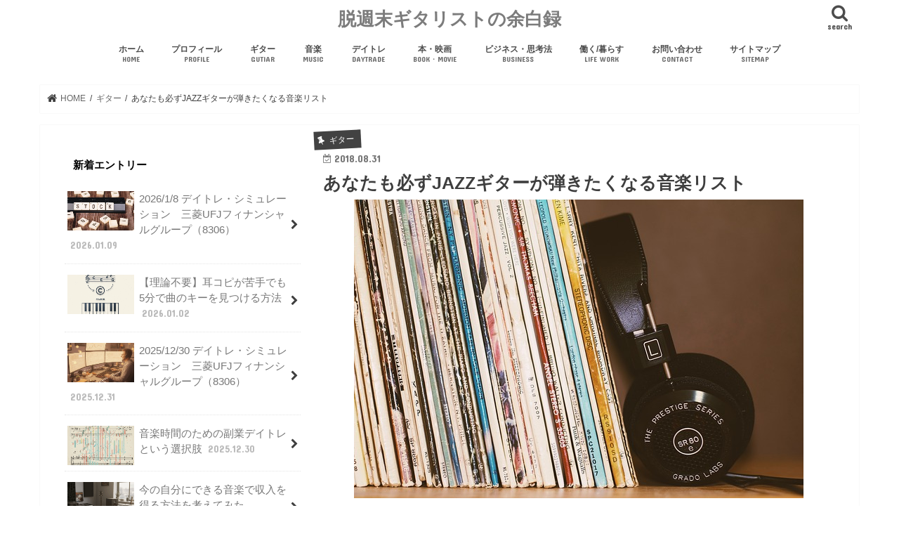

--- FILE ---
content_type: text/html; charset=UTF-8
request_url: https://halbee.net/music/musicrist
body_size: 22422
content:
<!doctype html>
<html dir="ltr" lang="ja" prefix="og: https://ogp.me/ns#">

<head>
<meta charset="utf-8">
<meta http-equiv="X-UA-Compatible" content="IE=edge">

<meta name="HandheldFriendly" content="True">
<meta name="MobileOptimized" content="320">
<meta name="viewport" content="width=device-width, initial-scale=1"/>


<link rel="pingback" href="https://halbee.net/xmlrpc.php">

<!--[if IE]>
<![endif]-->



	<style>img:is([sizes="auto" i], [sizes^="auto," i]) { contain-intrinsic-size: 3000px 1500px }</style>
	
		<!-- All in One SEO 4.8.1.1 - aioseo.com -->
		<title>あなたも必ずJAZZギターが弾きたくなる音楽リスト | 脱週末ギタリストの余白録</title>
	<meta name="description" content="JAZZ好きって結構筋金入りの人が多くてミーハーだと怒られちゃうみたいな印象を持っていますが最近自分の好きな音楽ってこういうのなんです、と周りに伝えるといいねーと言ってもらえることもあったので、今日はちょっと ミーハーな私が聞いている音楽を紹介したいと思います。 （ギター入っていない曲もいっぱいあります）" />
	<meta name="robots" content="max-image-preview:large" />
	<meta name="author" content="harubishi"/>
	<link rel="canonical" href="https://halbee.net/music/musicrist" />
	<meta name="generator" content="All in One SEO (AIOSEO) 4.8.1.1" />
		<meta property="og:locale" content="ja_JP" />
		<meta property="og:site_name" content="脱週末ギタリストの余白録 | デイトレ ルバート〜ただずっとギターを弾いていたい丸の内OLがデイトレで『余白』を紡ぐ日々" />
		<meta property="og:type" content="activity" />
		<meta property="og:title" content="あなたも必ずJAZZギターが弾きたくなる音楽リスト" />
		<meta property="og:description" content="JAZZ好きって結構筋金入りの人が多くてミーハーだと怒られちゃうみたいな印象を持っていますが最近自分の好きな音楽ってこういうのなんです、と周りに伝えるといいねーと言ってもらえることもあったので、今日はちょっと ミーハーな私が聞いている音楽を紹介したいと思います。 （ギター入っていない曲もいっぱいあります）" />
		<meta property="og:url" content="https://halbee.net/music/musicrist" />
		<meta property="og:image" content="https://halbee.net/wp-content/uploads/2018/08/headphones-2588235_640.jpg" />
		<meta property="og:image:secure_url" content="https://halbee.net/wp-content/uploads/2018/08/headphones-2588235_640.jpg" />
		<meta property="og:image:width" content="640" />
		<meta property="og:image:height" content="425" />
		<meta name="twitter:card" content="summary" />
		<meta name="twitter:title" content="あなたも必ずJAZZギターが弾きたくなる音楽リスト" />
		<meta name="twitter:description" content="JAZZ好きって結構筋金入りの人が多くてミーハーだと怒られちゃうみたいな印象を持っていますが最近自分の好きな音楽ってこういうのなんです、と周りに伝えるといいねーと言ってもらえることもあったので、今日はちょっと ミーハーな私が聞いている音楽を紹介したいと思います。 （ギター入っていない曲もいっぱいあります）" />
		<meta name="twitter:image" content="https://halbee.net/wp-content/uploads/2018/08/headphones-2588235_640.jpg" />
		<script type="application/ld+json" class="aioseo-schema">
			{"@context":"https:\/\/schema.org","@graph":[{"@type":"Article","@id":"https:\/\/halbee.net\/music\/musicrist#article","name":"\u3042\u306a\u305f\u3082\u5fc5\u305aJAZZ\u30ae\u30bf\u30fc\u304c\u5f3e\u304d\u305f\u304f\u306a\u308b\u97f3\u697d\u30ea\u30b9\u30c8 | \u8131\u9031\u672b\u30ae\u30bf\u30ea\u30b9\u30c8\u306e\u4f59\u767d\u9332","headline":"\u3042\u306a\u305f\u3082\u5fc5\u305aJAZZ\u30ae\u30bf\u30fc\u304c\u5f3e\u304d\u305f\u304f\u306a\u308b\u97f3\u697d\u30ea\u30b9\u30c8","author":{"@id":"https:\/\/halbee.net\/author\/maaash10#author"},"publisher":{"@id":"https:\/\/halbee.net\/#organization"},"image":{"@type":"ImageObject","url":"https:\/\/halbee.net\/wp-content\/uploads\/2018\/08\/headphones-2588235_640.jpg","width":640,"height":425},"datePublished":"2018-08-31T00:53:11+09:00","dateModified":"2025-05-16T19:55:18+09:00","inLanguage":"ja","mainEntityOfPage":{"@id":"https:\/\/halbee.net\/music\/musicrist#webpage"},"isPartOf":{"@id":"https:\/\/halbee.net\/music\/musicrist#webpage"},"articleSection":"\u30ae\u30bf\u30fc, \u97f3\u697d"},{"@type":"BreadcrumbList","@id":"https:\/\/halbee.net\/music\/musicrist#breadcrumblist","itemListElement":[{"@type":"ListItem","@id":"https:\/\/halbee.net\/#listItem","position":1,"name":"\u5bb6","item":"https:\/\/halbee.net\/","nextItem":{"@type":"ListItem","@id":"https:\/\/halbee.net\/category\/music#listItem","name":"\u97f3\u697d"}},{"@type":"ListItem","@id":"https:\/\/halbee.net\/category\/music#listItem","position":2,"name":"\u97f3\u697d","previousItem":{"@type":"ListItem","@id":"https:\/\/halbee.net\/#listItem","name":"\u5bb6"}}]},{"@type":"Organization","@id":"https:\/\/halbee.net\/#organization","name":"\u8131\u9031\u672b\u30ae\u30bf\u30ea\u30b9\u30c8\u306e\u4f59\u767d\u9332","description":"\u30c7\u30a4\u30c8\u30ec \u30eb\u30d0\u30fc\u30c8\u301c\u305f\u3060\u305a\u3063\u3068\u30ae\u30bf\u30fc\u3092\u5f3e\u3044\u3066\u3044\u305f\u3044\u4e38\u306e\u5185OL\u304c\u30c7\u30a4\u30c8\u30ec\u3067\u300e\u4f59\u767d\u300f\u3092\u7d21\u3050\u65e5\u3005","url":"https:\/\/halbee.net\/"},{"@type":"Person","@id":"https:\/\/halbee.net\/author\/maaash10#author","url":"https:\/\/halbee.net\/author\/maaash10","name":"harubishi","image":{"@type":"ImageObject","@id":"https:\/\/halbee.net\/music\/musicrist#authorImage","url":"https:\/\/secure.gravatar.com\/avatar\/fdaad009d61e14b11ac96e06a15b411502acc0bc2e293bfa0ad2f1360694286e?s=96&d=mm&r=g","width":96,"height":96,"caption":"harubishi"}},{"@type":"WebPage","@id":"https:\/\/halbee.net\/music\/musicrist#webpage","url":"https:\/\/halbee.net\/music\/musicrist","name":"\u3042\u306a\u305f\u3082\u5fc5\u305aJAZZ\u30ae\u30bf\u30fc\u304c\u5f3e\u304d\u305f\u304f\u306a\u308b\u97f3\u697d\u30ea\u30b9\u30c8 | \u8131\u9031\u672b\u30ae\u30bf\u30ea\u30b9\u30c8\u306e\u4f59\u767d\u9332","description":"JAZZ\u597d\u304d\u3063\u3066\u7d50\u69cb\u7b4b\u91d1\u5165\u308a\u306e\u4eba\u304c\u591a\u304f\u3066\u30df\u30fc\u30cf\u30fc\u3060\u3068\u6012\u3089\u308c\u3061\u3083\u3046\u307f\u305f\u3044\u306a\u5370\u8c61\u3092\u6301\u3063\u3066\u3044\u307e\u3059\u304c\u6700\u8fd1\u81ea\u5206\u306e\u597d\u304d\u306a\u97f3\u697d\u3063\u3066\u3053\u3046\u3044\u3046\u306e\u306a\u3093\u3067\u3059\u3001\u3068\u5468\u308a\u306b\u4f1d\u3048\u308b\u3068\u3044\u3044\u306d\u30fc\u3068\u8a00\u3063\u3066\u3082\u3089\u3048\u308b\u3053\u3068\u3082\u3042\u3063\u305f\u306e\u3067\u3001\u4eca\u65e5\u306f\u3061\u3087\u3063\u3068 \u30df\u30fc\u30cf\u30fc\u306a\u79c1\u304c\u805e\u3044\u3066\u3044\u308b\u97f3\u697d\u3092\u7d39\u4ecb\u3057\u305f\u3044\u3068\u601d\u3044\u307e\u3059\u3002 \uff08\u30ae\u30bf\u30fc\u5165\u3063\u3066\u3044\u306a\u3044\u66f2\u3082\u3044\u3063\u3071\u3044\u3042\u308a\u307e\u3059\uff09","inLanguage":"ja","isPartOf":{"@id":"https:\/\/halbee.net\/#website"},"breadcrumb":{"@id":"https:\/\/halbee.net\/music\/musicrist#breadcrumblist"},"author":{"@id":"https:\/\/halbee.net\/author\/maaash10#author"},"creator":{"@id":"https:\/\/halbee.net\/author\/maaash10#author"},"image":{"@type":"ImageObject","url":"https:\/\/halbee.net\/wp-content\/uploads\/2018\/08\/headphones-2588235_640.jpg","@id":"https:\/\/halbee.net\/music\/musicrist\/#mainImage","width":640,"height":425},"primaryImageOfPage":{"@id":"https:\/\/halbee.net\/music\/musicrist#mainImage"},"datePublished":"2018-08-31T00:53:11+09:00","dateModified":"2025-05-16T19:55:18+09:00"},{"@type":"WebSite","@id":"https:\/\/halbee.net\/#website","url":"https:\/\/halbee.net\/","name":"\u8131\u9031\u672b\u30ae\u30bf\u30ea\u30b9\u30c8\u306e\u4f59\u767d\u9332","description":"\u30c7\u30a4\u30c8\u30ec \u30eb\u30d0\u30fc\u30c8\u301c\u305f\u3060\u305a\u3063\u3068\u30ae\u30bf\u30fc\u3092\u5f3e\u3044\u3066\u3044\u305f\u3044\u4e38\u306e\u5185OL\u304c\u30c7\u30a4\u30c8\u30ec\u3067\u300e\u4f59\u767d\u300f\u3092\u7d21\u3050\u65e5\u3005","inLanguage":"ja","publisher":{"@id":"https:\/\/halbee.net\/#organization"}}]}
		</script>
		<!-- All in One SEO -->

<link rel='dns-prefetch' href='//ajax.googleapis.com' />
<link rel='dns-prefetch' href='//www.googletagmanager.com' />
<link rel='dns-prefetch' href='//fonts.googleapis.com' />
<link rel='dns-prefetch' href='//maxcdn.bootstrapcdn.com' />
<link rel='dns-prefetch' href='//pagead2.googlesyndication.com' />
<link rel="alternate" type="application/rss+xml" title="脱週末ギタリストの余白録 &raquo; フィード" href="https://halbee.net/feed" />
<link rel="alternate" type="application/rss+xml" title="脱週末ギタリストの余白録 &raquo; コメントフィード" href="https://halbee.net/comments/feed" />
<link rel="alternate" type="application/rss+xml" title="脱週末ギタリストの余白録 &raquo; あなたも必ずJAZZギターが弾きたくなる音楽リスト のコメントのフィード" href="https://halbee.net/music/musicrist/feed" />
		<!-- This site uses the Google Analytics by MonsterInsights plugin v9.5.1 - Using Analytics tracking - https://www.monsterinsights.com/ -->
		<!-- Note: MonsterInsights is not currently configured on this site. The site owner needs to authenticate with Google Analytics in the MonsterInsights settings panel. -->
					<!-- No tracking code set -->
				<!-- / Google Analytics by MonsterInsights -->
		<script type="text/javascript">
/* <![CDATA[ */
window._wpemojiSettings = {"baseUrl":"https:\/\/s.w.org\/images\/core\/emoji\/16.0.1\/72x72\/","ext":".png","svgUrl":"https:\/\/s.w.org\/images\/core\/emoji\/16.0.1\/svg\/","svgExt":".svg","source":{"concatemoji":"https:\/\/halbee.net\/wp-includes\/js\/wp-emoji-release.min.js"}};
/*! This file is auto-generated */
!function(s,n){var o,i,e;function c(e){try{var t={supportTests:e,timestamp:(new Date).valueOf()};sessionStorage.setItem(o,JSON.stringify(t))}catch(e){}}function p(e,t,n){e.clearRect(0,0,e.canvas.width,e.canvas.height),e.fillText(t,0,0);var t=new Uint32Array(e.getImageData(0,0,e.canvas.width,e.canvas.height).data),a=(e.clearRect(0,0,e.canvas.width,e.canvas.height),e.fillText(n,0,0),new Uint32Array(e.getImageData(0,0,e.canvas.width,e.canvas.height).data));return t.every(function(e,t){return e===a[t]})}function u(e,t){e.clearRect(0,0,e.canvas.width,e.canvas.height),e.fillText(t,0,0);for(var n=e.getImageData(16,16,1,1),a=0;a<n.data.length;a++)if(0!==n.data[a])return!1;return!0}function f(e,t,n,a){switch(t){case"flag":return n(e,"\ud83c\udff3\ufe0f\u200d\u26a7\ufe0f","\ud83c\udff3\ufe0f\u200b\u26a7\ufe0f")?!1:!n(e,"\ud83c\udde8\ud83c\uddf6","\ud83c\udde8\u200b\ud83c\uddf6")&&!n(e,"\ud83c\udff4\udb40\udc67\udb40\udc62\udb40\udc65\udb40\udc6e\udb40\udc67\udb40\udc7f","\ud83c\udff4\u200b\udb40\udc67\u200b\udb40\udc62\u200b\udb40\udc65\u200b\udb40\udc6e\u200b\udb40\udc67\u200b\udb40\udc7f");case"emoji":return!a(e,"\ud83e\udedf")}return!1}function g(e,t,n,a){var r="undefined"!=typeof WorkerGlobalScope&&self instanceof WorkerGlobalScope?new OffscreenCanvas(300,150):s.createElement("canvas"),o=r.getContext("2d",{willReadFrequently:!0}),i=(o.textBaseline="top",o.font="600 32px Arial",{});return e.forEach(function(e){i[e]=t(o,e,n,a)}),i}function t(e){var t=s.createElement("script");t.src=e,t.defer=!0,s.head.appendChild(t)}"undefined"!=typeof Promise&&(o="wpEmojiSettingsSupports",i=["flag","emoji"],n.supports={everything:!0,everythingExceptFlag:!0},e=new Promise(function(e){s.addEventListener("DOMContentLoaded",e,{once:!0})}),new Promise(function(t){var n=function(){try{var e=JSON.parse(sessionStorage.getItem(o));if("object"==typeof e&&"number"==typeof e.timestamp&&(new Date).valueOf()<e.timestamp+604800&&"object"==typeof e.supportTests)return e.supportTests}catch(e){}return null}();if(!n){if("undefined"!=typeof Worker&&"undefined"!=typeof OffscreenCanvas&&"undefined"!=typeof URL&&URL.createObjectURL&&"undefined"!=typeof Blob)try{var e="postMessage("+g.toString()+"("+[JSON.stringify(i),f.toString(),p.toString(),u.toString()].join(",")+"));",a=new Blob([e],{type:"text/javascript"}),r=new Worker(URL.createObjectURL(a),{name:"wpTestEmojiSupports"});return void(r.onmessage=function(e){c(n=e.data),r.terminate(),t(n)})}catch(e){}c(n=g(i,f,p,u))}t(n)}).then(function(e){for(var t in e)n.supports[t]=e[t],n.supports.everything=n.supports.everything&&n.supports[t],"flag"!==t&&(n.supports.everythingExceptFlag=n.supports.everythingExceptFlag&&n.supports[t]);n.supports.everythingExceptFlag=n.supports.everythingExceptFlag&&!n.supports.flag,n.DOMReady=!1,n.readyCallback=function(){n.DOMReady=!0}}).then(function(){return e}).then(function(){var e;n.supports.everything||(n.readyCallback(),(e=n.source||{}).concatemoji?t(e.concatemoji):e.wpemoji&&e.twemoji&&(t(e.twemoji),t(e.wpemoji)))}))}((window,document),window._wpemojiSettings);
/* ]]> */
</script>
<style id='wp-emoji-styles-inline-css' type='text/css'>

	img.wp-smiley, img.emoji {
		display: inline !important;
		border: none !important;
		box-shadow: none !important;
		height: 1em !important;
		width: 1em !important;
		margin: 0 0.07em !important;
		vertical-align: -0.1em !important;
		background: none !important;
		padding: 0 !important;
	}
</style>
<link rel='stylesheet' id='wp-block-library-css' href='https://halbee.net/wp-includes/css/dist/block-library/style.min.css' type='text/css' media='all' />
<style id='classic-theme-styles-inline-css' type='text/css'>
/*! This file is auto-generated */
.wp-block-button__link{color:#fff;background-color:#32373c;border-radius:9999px;box-shadow:none;text-decoration:none;padding:calc(.667em + 2px) calc(1.333em + 2px);font-size:1.125em}.wp-block-file__button{background:#32373c;color:#fff;text-decoration:none}
</style>
<style id='global-styles-inline-css' type='text/css'>
:root{--wp--preset--aspect-ratio--square: 1;--wp--preset--aspect-ratio--4-3: 4/3;--wp--preset--aspect-ratio--3-4: 3/4;--wp--preset--aspect-ratio--3-2: 3/2;--wp--preset--aspect-ratio--2-3: 2/3;--wp--preset--aspect-ratio--16-9: 16/9;--wp--preset--aspect-ratio--9-16: 9/16;--wp--preset--color--black: #000000;--wp--preset--color--cyan-bluish-gray: #abb8c3;--wp--preset--color--white: #ffffff;--wp--preset--color--pale-pink: #f78da7;--wp--preset--color--vivid-red: #cf2e2e;--wp--preset--color--luminous-vivid-orange: #ff6900;--wp--preset--color--luminous-vivid-amber: #fcb900;--wp--preset--color--light-green-cyan: #7bdcb5;--wp--preset--color--vivid-green-cyan: #00d084;--wp--preset--color--pale-cyan-blue: #8ed1fc;--wp--preset--color--vivid-cyan-blue: #0693e3;--wp--preset--color--vivid-purple: #9b51e0;--wp--preset--gradient--vivid-cyan-blue-to-vivid-purple: linear-gradient(135deg,rgba(6,147,227,1) 0%,rgb(155,81,224) 100%);--wp--preset--gradient--light-green-cyan-to-vivid-green-cyan: linear-gradient(135deg,rgb(122,220,180) 0%,rgb(0,208,130) 100%);--wp--preset--gradient--luminous-vivid-amber-to-luminous-vivid-orange: linear-gradient(135deg,rgba(252,185,0,1) 0%,rgba(255,105,0,1) 100%);--wp--preset--gradient--luminous-vivid-orange-to-vivid-red: linear-gradient(135deg,rgba(255,105,0,1) 0%,rgb(207,46,46) 100%);--wp--preset--gradient--very-light-gray-to-cyan-bluish-gray: linear-gradient(135deg,rgb(238,238,238) 0%,rgb(169,184,195) 100%);--wp--preset--gradient--cool-to-warm-spectrum: linear-gradient(135deg,rgb(74,234,220) 0%,rgb(151,120,209) 20%,rgb(207,42,186) 40%,rgb(238,44,130) 60%,rgb(251,105,98) 80%,rgb(254,248,76) 100%);--wp--preset--gradient--blush-light-purple: linear-gradient(135deg,rgb(255,206,236) 0%,rgb(152,150,240) 100%);--wp--preset--gradient--blush-bordeaux: linear-gradient(135deg,rgb(254,205,165) 0%,rgb(254,45,45) 50%,rgb(107,0,62) 100%);--wp--preset--gradient--luminous-dusk: linear-gradient(135deg,rgb(255,203,112) 0%,rgb(199,81,192) 50%,rgb(65,88,208) 100%);--wp--preset--gradient--pale-ocean: linear-gradient(135deg,rgb(255,245,203) 0%,rgb(182,227,212) 50%,rgb(51,167,181) 100%);--wp--preset--gradient--electric-grass: linear-gradient(135deg,rgb(202,248,128) 0%,rgb(113,206,126) 100%);--wp--preset--gradient--midnight: linear-gradient(135deg,rgb(2,3,129) 0%,rgb(40,116,252) 100%);--wp--preset--font-size--small: 13px;--wp--preset--font-size--medium: 20px;--wp--preset--font-size--large: 36px;--wp--preset--font-size--x-large: 42px;--wp--preset--spacing--20: 0.44rem;--wp--preset--spacing--30: 0.67rem;--wp--preset--spacing--40: 1rem;--wp--preset--spacing--50: 1.5rem;--wp--preset--spacing--60: 2.25rem;--wp--preset--spacing--70: 3.38rem;--wp--preset--spacing--80: 5.06rem;--wp--preset--shadow--natural: 6px 6px 9px rgba(0, 0, 0, 0.2);--wp--preset--shadow--deep: 12px 12px 50px rgba(0, 0, 0, 0.4);--wp--preset--shadow--sharp: 6px 6px 0px rgba(0, 0, 0, 0.2);--wp--preset--shadow--outlined: 6px 6px 0px -3px rgba(255, 255, 255, 1), 6px 6px rgba(0, 0, 0, 1);--wp--preset--shadow--crisp: 6px 6px 0px rgba(0, 0, 0, 1);}:where(.is-layout-flex){gap: 0.5em;}:where(.is-layout-grid){gap: 0.5em;}body .is-layout-flex{display: flex;}.is-layout-flex{flex-wrap: wrap;align-items: center;}.is-layout-flex > :is(*, div){margin: 0;}body .is-layout-grid{display: grid;}.is-layout-grid > :is(*, div){margin: 0;}:where(.wp-block-columns.is-layout-flex){gap: 2em;}:where(.wp-block-columns.is-layout-grid){gap: 2em;}:where(.wp-block-post-template.is-layout-flex){gap: 1.25em;}:where(.wp-block-post-template.is-layout-grid){gap: 1.25em;}.has-black-color{color: var(--wp--preset--color--black) !important;}.has-cyan-bluish-gray-color{color: var(--wp--preset--color--cyan-bluish-gray) !important;}.has-white-color{color: var(--wp--preset--color--white) !important;}.has-pale-pink-color{color: var(--wp--preset--color--pale-pink) !important;}.has-vivid-red-color{color: var(--wp--preset--color--vivid-red) !important;}.has-luminous-vivid-orange-color{color: var(--wp--preset--color--luminous-vivid-orange) !important;}.has-luminous-vivid-amber-color{color: var(--wp--preset--color--luminous-vivid-amber) !important;}.has-light-green-cyan-color{color: var(--wp--preset--color--light-green-cyan) !important;}.has-vivid-green-cyan-color{color: var(--wp--preset--color--vivid-green-cyan) !important;}.has-pale-cyan-blue-color{color: var(--wp--preset--color--pale-cyan-blue) !important;}.has-vivid-cyan-blue-color{color: var(--wp--preset--color--vivid-cyan-blue) !important;}.has-vivid-purple-color{color: var(--wp--preset--color--vivid-purple) !important;}.has-black-background-color{background-color: var(--wp--preset--color--black) !important;}.has-cyan-bluish-gray-background-color{background-color: var(--wp--preset--color--cyan-bluish-gray) !important;}.has-white-background-color{background-color: var(--wp--preset--color--white) !important;}.has-pale-pink-background-color{background-color: var(--wp--preset--color--pale-pink) !important;}.has-vivid-red-background-color{background-color: var(--wp--preset--color--vivid-red) !important;}.has-luminous-vivid-orange-background-color{background-color: var(--wp--preset--color--luminous-vivid-orange) !important;}.has-luminous-vivid-amber-background-color{background-color: var(--wp--preset--color--luminous-vivid-amber) !important;}.has-light-green-cyan-background-color{background-color: var(--wp--preset--color--light-green-cyan) !important;}.has-vivid-green-cyan-background-color{background-color: var(--wp--preset--color--vivid-green-cyan) !important;}.has-pale-cyan-blue-background-color{background-color: var(--wp--preset--color--pale-cyan-blue) !important;}.has-vivid-cyan-blue-background-color{background-color: var(--wp--preset--color--vivid-cyan-blue) !important;}.has-vivid-purple-background-color{background-color: var(--wp--preset--color--vivid-purple) !important;}.has-black-border-color{border-color: var(--wp--preset--color--black) !important;}.has-cyan-bluish-gray-border-color{border-color: var(--wp--preset--color--cyan-bluish-gray) !important;}.has-white-border-color{border-color: var(--wp--preset--color--white) !important;}.has-pale-pink-border-color{border-color: var(--wp--preset--color--pale-pink) !important;}.has-vivid-red-border-color{border-color: var(--wp--preset--color--vivid-red) !important;}.has-luminous-vivid-orange-border-color{border-color: var(--wp--preset--color--luminous-vivid-orange) !important;}.has-luminous-vivid-amber-border-color{border-color: var(--wp--preset--color--luminous-vivid-amber) !important;}.has-light-green-cyan-border-color{border-color: var(--wp--preset--color--light-green-cyan) !important;}.has-vivid-green-cyan-border-color{border-color: var(--wp--preset--color--vivid-green-cyan) !important;}.has-pale-cyan-blue-border-color{border-color: var(--wp--preset--color--pale-cyan-blue) !important;}.has-vivid-cyan-blue-border-color{border-color: var(--wp--preset--color--vivid-cyan-blue) !important;}.has-vivid-purple-border-color{border-color: var(--wp--preset--color--vivid-purple) !important;}.has-vivid-cyan-blue-to-vivid-purple-gradient-background{background: var(--wp--preset--gradient--vivid-cyan-blue-to-vivid-purple) !important;}.has-light-green-cyan-to-vivid-green-cyan-gradient-background{background: var(--wp--preset--gradient--light-green-cyan-to-vivid-green-cyan) !important;}.has-luminous-vivid-amber-to-luminous-vivid-orange-gradient-background{background: var(--wp--preset--gradient--luminous-vivid-amber-to-luminous-vivid-orange) !important;}.has-luminous-vivid-orange-to-vivid-red-gradient-background{background: var(--wp--preset--gradient--luminous-vivid-orange-to-vivid-red) !important;}.has-very-light-gray-to-cyan-bluish-gray-gradient-background{background: var(--wp--preset--gradient--very-light-gray-to-cyan-bluish-gray) !important;}.has-cool-to-warm-spectrum-gradient-background{background: var(--wp--preset--gradient--cool-to-warm-spectrum) !important;}.has-blush-light-purple-gradient-background{background: var(--wp--preset--gradient--blush-light-purple) !important;}.has-blush-bordeaux-gradient-background{background: var(--wp--preset--gradient--blush-bordeaux) !important;}.has-luminous-dusk-gradient-background{background: var(--wp--preset--gradient--luminous-dusk) !important;}.has-pale-ocean-gradient-background{background: var(--wp--preset--gradient--pale-ocean) !important;}.has-electric-grass-gradient-background{background: var(--wp--preset--gradient--electric-grass) !important;}.has-midnight-gradient-background{background: var(--wp--preset--gradient--midnight) !important;}.has-small-font-size{font-size: var(--wp--preset--font-size--small) !important;}.has-medium-font-size{font-size: var(--wp--preset--font-size--medium) !important;}.has-large-font-size{font-size: var(--wp--preset--font-size--large) !important;}.has-x-large-font-size{font-size: var(--wp--preset--font-size--x-large) !important;}
:where(.wp-block-post-template.is-layout-flex){gap: 1.25em;}:where(.wp-block-post-template.is-layout-grid){gap: 1.25em;}
:where(.wp-block-columns.is-layout-flex){gap: 2em;}:where(.wp-block-columns.is-layout-grid){gap: 2em;}
:root :where(.wp-block-pullquote){font-size: 1.5em;line-height: 1.6;}
</style>
<link rel='stylesheet' id='contact-form-7-css' href='https://halbee.net/wp-content/plugins/contact-form-7/includes/css/styles.css' type='text/css' media='all' />
<link rel='stylesheet' id='toc-screen-css' href='https://halbee.net/wp-content/plugins/table-of-contents-plus/screen.min.css' type='text/css' media='all' />
<link rel='stylesheet' id='style-css' href='https://halbee.net/wp-content/themes/jstork/style.css' type='text/css' media='all' />
<link rel='stylesheet' id='child-style-css' href='https://halbee.net/wp-content/themes/jstork_custom/style.css' type='text/css' media='all' />
<link rel='stylesheet' id='slick-css' href='https://halbee.net/wp-content/themes/jstork/library/css/slick.css' type='text/css' media='all' />
<link rel='stylesheet' id='shortcode-css' href='https://halbee.net/wp-content/themes/jstork/library/css/shortcode.css' type='text/css' media='all' />
<link rel='stylesheet' id='gf_Concert-css' href='//fonts.googleapis.com/css?family=Concert+One' type='text/css' media='all' />
<link rel='stylesheet' id='gf_Lato-css' href='//fonts.googleapis.com/css?family=Lato' type='text/css' media='all' />
<link rel='stylesheet' id='fontawesome-css' href='//maxcdn.bootstrapcdn.com/font-awesome/4.7.0/css/font-awesome.min.css' type='text/css' media='all' />
<link rel='stylesheet' id='remodal-css' href='https://halbee.net/wp-content/themes/jstork/library/css/remodal.css' type='text/css' media='all' />
<style id='akismet-widget-style-inline-css' type='text/css'>

			.a-stats {
				--akismet-color-mid-green: #357b49;
				--akismet-color-white: #fff;
				--akismet-color-light-grey: #f6f7f7;

				max-width: 350px;
				width: auto;
			}

			.a-stats * {
				all: unset;
				box-sizing: border-box;
			}

			.a-stats strong {
				font-weight: 600;
			}

			.a-stats a.a-stats__link,
			.a-stats a.a-stats__link:visited,
			.a-stats a.a-stats__link:active {
				background: var(--akismet-color-mid-green);
				border: none;
				box-shadow: none;
				border-radius: 8px;
				color: var(--akismet-color-white);
				cursor: pointer;
				display: block;
				font-family: -apple-system, BlinkMacSystemFont, 'Segoe UI', 'Roboto', 'Oxygen-Sans', 'Ubuntu', 'Cantarell', 'Helvetica Neue', sans-serif;
				font-weight: 500;
				padding: 12px;
				text-align: center;
				text-decoration: none;
				transition: all 0.2s ease;
			}

			/* Extra specificity to deal with TwentyTwentyOne focus style */
			.widget .a-stats a.a-stats__link:focus {
				background: var(--akismet-color-mid-green);
				color: var(--akismet-color-white);
				text-decoration: none;
			}

			.a-stats a.a-stats__link:hover {
				filter: brightness(110%);
				box-shadow: 0 4px 12px rgba(0, 0, 0, 0.06), 0 0 2px rgba(0, 0, 0, 0.16);
			}

			.a-stats .count {
				color: var(--akismet-color-white);
				display: block;
				font-size: 1.5em;
				line-height: 1.4;
				padding: 0 13px;
				white-space: nowrap;
			}
		
</style>
<script type="text/javascript" src="//ajax.googleapis.com/ajax/libs/jquery/1.12.4/jquery.min.js" id="jquery-js"></script>

<!-- Site Kit によって追加された Google タグ（gtag.js）スニペット -->
<!-- Google アナリティクス スニペット (Site Kit が追加) -->
<script type="text/javascript" src="https://www.googletagmanager.com/gtag/js?id=GT-W6BWNQZ" id="google_gtagjs-js" async></script>
<script type="text/javascript" id="google_gtagjs-js-after">
/* <![CDATA[ */
window.dataLayer = window.dataLayer || [];function gtag(){dataLayer.push(arguments);}
gtag("set","linker",{"domains":["halbee.net"]});
gtag("js", new Date());
gtag("set", "developer_id.dZTNiMT", true);
gtag("config", "GT-W6BWNQZ");
 window._googlesitekit = window._googlesitekit || {}; window._googlesitekit.throttledEvents = []; window._googlesitekit.gtagEvent = (name, data) => { var key = JSON.stringify( { name, data } ); if ( !! window._googlesitekit.throttledEvents[ key ] ) { return; } window._googlesitekit.throttledEvents[ key ] = true; setTimeout( () => { delete window._googlesitekit.throttledEvents[ key ]; }, 5 ); gtag( "event", name, { ...data, event_source: "site-kit" } ); }; 
/* ]]> */
</script>
<link rel="https://api.w.org/" href="https://halbee.net/wp-json/" /><link rel="alternate" title="JSON" type="application/json" href="https://halbee.net/wp-json/wp/v2/posts/957" /><link rel="EditURI" type="application/rsd+xml" title="RSD" href="https://halbee.net/xmlrpc.php?rsd" />

<link rel='shortlink' href='https://halbee.net/?p=957' />
<link rel="alternate" title="oEmbed (JSON)" type="application/json+oembed" href="https://halbee.net/wp-json/oembed/1.0/embed?url=https%3A%2F%2Fhalbee.net%2Fmusic%2Fmusicrist" />
<link rel="alternate" title="oEmbed (XML)" type="text/xml+oembed" href="https://halbee.net/wp-json/oembed/1.0/embed?url=https%3A%2F%2Fhalbee.net%2Fmusic%2Fmusicrist&#038;format=xml" />
<meta name="generator" content="Site Kit by Google 1.168.0" /><style type="text/css">
body{color: #3e3e3e;}
a, #breadcrumb li.bc_homelink a::before, .authorbox .author_sns li a::before{color: #3e3e3e;}
a:hover{color: #d16f00;}
.article-footer .post-categories li a,.article-footer .tags a,.accordionBtn{  background: #3e3e3e;  border-color: #3e3e3e;}
.article-footer .tags a{color:#3e3e3e; background: none;}
.article-footer .post-categories li a:hover,.article-footer .tags a:hover,.accordionBtn.active{ background:#d16f00;  border-color:#d16f00;}
input[type="text"],input[type="password"],input[type="datetime"],input[type="datetime-local"],input[type="date"],input[type="month"],input[type="time"],input[type="week"],input[type="number"],input[type="email"],input[type="url"],input[type="search"],input[type="tel"],input[type="color"],select,textarea,.field { background-color: #ffffff;}
.header{color: #ffffff;}
.bgfull .header,.header.bg,.header #inner-header,.menu-sp{background: #ffffff;}
#logo a{color: #7c7c7c;}
#g_nav .nav li a,.nav_btn,.menu-sp a,.menu-sp a,.menu-sp > ul:after{color: #4c4c4c;}
#logo a:hover,#g_nav .nav li a:hover,.nav_btn:hover{color:#d16f00;}
@media only screen and (min-width: 768px) {
.nav > li > a:after{background: #d16f00;}
.nav ul {background: #666666;}
#g_nav .nav li ul.sub-menu li a{color: #f7f7f7;}
}
@media only screen and (max-width: 1165px) {
.site_description{background: #ffffff; color: #ffffff;}
}
#inner-content, #breadcrumb, .entry-content blockquote:before, .entry-content blockquote:after{background: #ffffff}
.top-post-list .post-list:before{background: #3e3e3e;}
.widget li a:after{color: #3e3e3e;}
.entry-content h2,.widgettitle,.accordion::before{background: #ffffff; color: #000000;}
.entry-content h3{border-color: #ffffff;}
.h_boader .entry-content h2{border-color: #ffffff; color: #3e3e3e;}
.h_balloon .entry-content h2:after{border-top-color: #ffffff;}
.entry-content ul li:before{ background: #ffffff;}
.entry-content ol li:before{ background: #ffffff;}
.post-list-card .post-list .eyecatch .cat-name,.top-post-list .post-list .eyecatch .cat-name,.byline .cat-name,.single .authorbox .author-newpost li .cat-name,.related-box li .cat-name,.carouselwrap .cat-name,.eyecatch .cat-name{background: #424242; color:  #ffffff;}
ul.wpp-list li a:before{background: #ffffff; color: #000000;}
.readmore a{border:1px solid #3e3e3e;color:#3e3e3e;}
.readmore a:hover{background:#3e3e3e;color:#fff;}
.btn-wrap a{background: #3e3e3e;border: 1px solid #3e3e3e;}
.btn-wrap a:hover{background: #d16f00;border-color: #d16f00;}
.btn-wrap.simple a{border:1px solid #3e3e3e;color:#3e3e3e;}
.btn-wrap.simple a:hover{background:#3e3e3e;}
.blue-btn, .comment-reply-link, #submit { background-color: #3e3e3e; }
.blue-btn:hover, .comment-reply-link:hover, #submit:hover, .blue-btn:focus, .comment-reply-link:focus, #submit:focus {background-color: #d16f00; }
#sidebar1{color: #444444;}
.widget:not(.widget_text) a{color:#777777;}
.widget:not(.widget_text) a:hover{color:#d16f00;}
.bgfull #footer-top,#footer-top .inner,.cta-inner{background-color: #666666; color: #CACACA;}
.footer a,#footer-top a{color: #f7f7f7;}
#footer-top .widgettitle{color: #CACACA;}
.bgfull .footer,.footer.bg,.footer .inner {background-color: #666666;color: #CACACA;}
.footer-links li a:before{ color: #ffffff;}
.pagination a, .pagination span,.page-links a{border-color: #3e3e3e; color: #3e3e3e;}
.pagination .current,.pagination .current:hover,.page-links ul > li > span{background-color: #3e3e3e; border-color: #3e3e3e;}
.pagination a:hover, .pagination a:focus,.page-links a:hover, .page-links a:focus{background-color: #3e3e3e; color: #fff;}
</style>

<!-- Site Kit が追加した Google AdSense メタタグ -->
<meta name="google-adsense-platform-account" content="ca-host-pub-2644536267352236">
<meta name="google-adsense-platform-domain" content="sitekit.withgoogle.com">
<!-- Site Kit が追加した End Google AdSense メタタグ -->
<style type="text/css" id="custom-background-css">
body.custom-background { background-color: #ffffff; }
</style>
	
<!-- Google AdSense スニペット (Site Kit が追加) -->
<script type="text/javascript" async="async" src="https://pagead2.googlesyndication.com/pagead/js/adsbygoogle.js?client=ca-pub-2439761983298868&amp;host=ca-host-pub-2644536267352236" crossorigin="anonymous"></script>

<!-- (ここまで) Google AdSense スニペット (Site Kit が追加) -->
		<style type="text/css" id="wp-custom-css">
			/*フォント変更*/
body {
font-family: 'Sawarabi Gothic', sans-serif;
}		</style>
		</head>

<body class="wp-singular post-template-default single single-post postid-957 single-format-standard custom-background wp-theme-jstork wp-child-theme-jstork_custom bgfull pannavi_on h_default sidebarleft undo_off">
	<div id="container">

<header class="header animated fadeIn headercenter" role="banner">
<div id="inner-header" class="wrap cf">
<div id="logo" class="gf fs_s">
<p class="h1 text"><a href="https://halbee.net">脱週末ギタリストの余白録</a></p>
</div>

<a href="#searchbox" data-remodal-target="searchbox" class="nav_btn search_btn"><span class="text gf">search</span></a>

<nav id="g_nav" role="navigation">
<ul id="menu-menu" class="nav top-nav cf"><li id="menu-item-217" class="menu-item menu-item-type-custom menu-item-object-custom menu-item-home menu-item-217"><a href="https://halbee.net/">ホーム<span class="gf">HOME</span></a></li>
<li id="menu-item-218" class="menu-item menu-item-type-post_type menu-item-object-page menu-item-218"><a href="https://halbee.net/profile">プロフィール<span class="gf">PROFILE</span></a></li>
<li id="menu-item-224" class="menu-item menu-item-type-taxonomy menu-item-object-category current-post-ancestor current-menu-parent current-post-parent menu-item-224"><a href="https://halbee.net/category/guitar">ギター<span class="gf">GUTIAR</span></a></li>
<li id="menu-item-1025" class="menu-item menu-item-type-taxonomy menu-item-object-category current-post-ancestor current-menu-parent current-post-parent menu-item-1025"><a href="https://halbee.net/category/music">音楽<span class="gf">MUSIC</span></a></li>
<li id="menu-item-1236" class="menu-item menu-item-type-taxonomy menu-item-object-category menu-item-1236"><a href="https://halbee.net/category/daytrade">デイトレ<span class="gf">DAYTRADE</span></a></li>
<li id="menu-item-223" class="menu-item menu-item-type-taxonomy menu-item-object-category menu-item-223"><a href="https://halbee.net/category/book-movie">本・映画<span class="gf">BOOK・MOVIE</span></a></li>
<li id="menu-item-226" class="menu-item menu-item-type-taxonomy menu-item-object-category menu-item-226"><a href="https://halbee.net/category/business">ビジネス・思考法<span class="gf">BUSINESS</span></a></li>
<li id="menu-item-222" class="menu-item menu-item-type-taxonomy menu-item-object-category menu-item-222"><a href="https://halbee.net/category/worklife">働く/暮らす<span class="gf">LIFE WORK</span></a></li>
<li id="menu-item-640" class="menu-item menu-item-type-post_type menu-item-object-page menu-item-640"><a href="https://halbee.net/inquiry">お問い合わせ<span class="gf">CONTACT</span></a></li>
<li id="menu-item-422" class="menu-item menu-item-type-post_type menu-item-object-page menu-item-422"><a href="https://halbee.net/sitemap">サイトマップ<span class="gf">SITEMAP</span></a></li>
</ul></nav>

<a href="#spnavi" data-remodal-target="spnavi" class="nav_btn"><span class="text gf">menu</span></a>



</div>
</header>


<div class="remodal" data-remodal-id="spnavi" data-remodal-options="hashTracking:false">
<button data-remodal-action="close" class="remodal-close"><span class="text gf">CLOSE</span></button>
<ul id="menu-menu-1" class="sp_g_nav nav top-nav cf"><li class="menu-item menu-item-type-custom menu-item-object-custom menu-item-home menu-item-217"><a href="https://halbee.net/">ホーム<span class="gf">HOME</span></a></li>
<li class="menu-item menu-item-type-post_type menu-item-object-page menu-item-218"><a href="https://halbee.net/profile">プロフィール<span class="gf">PROFILE</span></a></li>
<li class="menu-item menu-item-type-taxonomy menu-item-object-category current-post-ancestor current-menu-parent current-post-parent menu-item-224"><a href="https://halbee.net/category/guitar">ギター<span class="gf">GUTIAR</span></a></li>
<li class="menu-item menu-item-type-taxonomy menu-item-object-category current-post-ancestor current-menu-parent current-post-parent menu-item-1025"><a href="https://halbee.net/category/music">音楽<span class="gf">MUSIC</span></a></li>
<li class="menu-item menu-item-type-taxonomy menu-item-object-category menu-item-1236"><a href="https://halbee.net/category/daytrade">デイトレ<span class="gf">DAYTRADE</span></a></li>
<li class="menu-item menu-item-type-taxonomy menu-item-object-category menu-item-223"><a href="https://halbee.net/category/book-movie">本・映画<span class="gf">BOOK・MOVIE</span></a></li>
<li class="menu-item menu-item-type-taxonomy menu-item-object-category menu-item-226"><a href="https://halbee.net/category/business">ビジネス・思考法<span class="gf">BUSINESS</span></a></li>
<li class="menu-item menu-item-type-taxonomy menu-item-object-category menu-item-222"><a href="https://halbee.net/category/worklife">働く/暮らす<span class="gf">LIFE WORK</span></a></li>
<li class="menu-item menu-item-type-post_type menu-item-object-page menu-item-640"><a href="https://halbee.net/inquiry">お問い合わせ<span class="gf">CONTACT</span></a></li>
<li class="menu-item menu-item-type-post_type menu-item-object-page menu-item-422"><a href="https://halbee.net/sitemap">サイトマップ<span class="gf">SITEMAP</span></a></li>
</ul><button data-remodal-action="close" class="remodal-close"><span class="text gf">CLOSE</span></button>
</div>




<div class="remodal searchbox" data-remodal-id="searchbox" data-remodal-options="hashTracking:false">
<div class="search cf"><dl><dt>キーワードで記事を検索</dt><dd><form role="search" method="get" id="searchform" class="searchform cf" action="https://halbee.net/" >
		<input type="search" placeholder="検索する" value="" name="s" id="s" />
		<button type="submit" id="searchsubmit" ><i class="fa fa-search"></i></button>
		</form></dd></dl></div>
<button data-remodal-action="close" class="remodal-close"><span class="text gf">CLOSE</span></button>
</div>






<div id="breadcrumb" class="breadcrumb inner wrap cf"><ul itemscope itemtype="http://schema.org/BreadcrumbList"><li itemprop="itemListElement" itemscope itemtype="http://schema.org/ListItem" class="bc_homelink"><a itemprop="item" href="https://halbee.net/"><span itemprop="name"> HOME</span></a><meta itemprop="position" content="1" /></li><li itemprop="itemListElement" itemscope itemtype="http://schema.org/ListItem"><a itemprop="item" href="https://halbee.net/category/guitar"><span itemprop="name">ギター</span></a><meta itemprop="position" content="2" /></li><li itemprop="itemListElement" itemscope itemtype="http://schema.org/ListItem" class="bc_posttitle"><span itemprop="name">あなたも必ずJAZZギターが弾きたくなる音楽リスト</span><meta itemprop="position" content="3" /></li></ul></div>
<div id="content">
<div id="inner-content" class="wrap cf">

<main id="main" class="m-all t-all d-5of7 cf" role="main">
<article id="post-957" class="post-957 post type-post status-publish format-standard has-post-thumbnail hentry category-guitar category-music article cf" role="article">
<header class="article-header entry-header">
<p class="byline entry-meta vcard cf">
<span class="cat-name cat-id-9">ギター</span><time class="date gf entry-date updated">2018.08.31</time>
<time class="date gf entry-date undo updated" datetime="2025-05-16">2025.05.16</time>
<span class="writer name author"><span class="fn">harubishi</span></span>
</p>

<h1 class="entry-title single-title" itemprop="headline" rel="bookmark">あなたも必ずJAZZギターが弾きたくなる音楽リスト</h1>

<figure class="eyecatch">
<img width="640" height="425" src="https://halbee.net/wp-content/uploads/2018/08/headphones-2588235_640.jpg" class="attachment-post-thumbnail size-post-thumbnail wp-post-image" alt="" decoding="async" fetchpriority="high" srcset="https://halbee.net/wp-content/uploads/2018/08/headphones-2588235_640.jpg 640w, https://halbee.net/wp-content/uploads/2018/08/headphones-2588235_640-300x200.jpg 300w" sizes="(max-width: 640px) 100vw, 640px" /></figure>
<div class="share short">
<div class="sns">
<ul class="cf">

<li class="twitter"> 
<a target="blank" href="//twitter.com/intent/tweet?url=https%3A%2F%2Fhalbee.net%2Fmusic%2Fmusicrist&text=%E3%81%82%E3%81%AA%E3%81%9F%E3%82%82%E5%BF%85%E3%81%9AJAZZ%E3%82%AE%E3%82%BF%E3%83%BC%E3%81%8C%E5%BC%BE%E3%81%8D%E3%81%9F%E3%81%8F%E3%81%AA%E3%82%8B%E9%9F%B3%E6%A5%BD%E3%83%AA%E3%82%B9%E3%83%88&tw_p=tweetbutton" onclick="window.open(this.href, 'tweetwindow', 'width=550, height=450,personalbar=0,toolbar=0,scrollbars=1,resizable=1'); return false;"><span class="text">ポスト</span><span class="count"></span></a>
</li>

<li class="facebook">
<a href="//www.facebook.com/sharer.php?src=bm&u=https%3A%2F%2Fhalbee.net%2Fmusic%2Fmusicrist&t=%E3%81%82%E3%81%AA%E3%81%9F%E3%82%82%E5%BF%85%E3%81%9AJAZZ%E3%82%AE%E3%82%BF%E3%83%BC%E3%81%8C%E5%BC%BE%E3%81%8D%E3%81%9F%E3%81%8F%E3%81%AA%E3%82%8B%E9%9F%B3%E6%A5%BD%E3%83%AA%E3%82%B9%E3%83%88" onclick="javascript:window.open(this.href, '', 'menubar=no,toolbar=no,resizable=yes,scrollbars=yes,height=300,width=600');return false;"><i class="fa fa-facebook"></i><span class="text">シェア</span><span class="count"></span></a>
</li>

<li class="hatebu">       
<a href="//b.hatena.ne.jp/add?mode=confirm&url=https://halbee.net/music/musicrist&title=%E3%81%82%E3%81%AA%E3%81%9F%E3%82%82%E5%BF%85%E3%81%9AJAZZ%E3%82%AE%E3%82%BF%E3%83%BC%E3%81%8C%E5%BC%BE%E3%81%8D%E3%81%9F%E3%81%8F%E3%81%AA%E3%82%8B%E9%9F%B3%E6%A5%BD%E3%83%AA%E3%82%B9%E3%83%88" onclick="window.open(this.href, 'HBwindow', 'width=600, height=400, menubar=no, toolbar=no, scrollbars=yes'); return false;" target="_blank"><span class="text">はてブ</span><span class="count"></span></a>
</li>

<li class="line">
<a href="//line.me/R/msg/text/?%E3%81%82%E3%81%AA%E3%81%9F%E3%82%82%E5%BF%85%E3%81%9AJAZZ%E3%82%AE%E3%82%BF%E3%83%BC%E3%81%8C%E5%BC%BE%E3%81%8D%E3%81%9F%E3%81%8F%E3%81%AA%E3%82%8B%E9%9F%B3%E6%A5%BD%E3%83%AA%E3%82%B9%E3%83%88%0Ahttps%3A%2F%2Fhalbee.net%2Fmusic%2Fmusicrist" target="_blank"><span class="text">送る</span></a>
</li>

<li class="pocket">
<a href="//getpocket.com/edit?url=https://halbee.net/music/musicrist&title=あなたも必ずJAZZギターが弾きたくなる音楽リスト" onclick="window.open(this.href, 'FBwindow', 'width=550, height=350, menubar=no, toolbar=no, scrollbars=yes'); return false;"><i class="fa fa-get-pocket"></i><span class="text">Pocket</span><span class="count"></span></a></li>

</ul>
</div> 
</div></header>



<section class="entry-content cf">



<p>【目次】</p>



<div class="wp-block-aioseo-table-of-contents"><ul><li><a href="#aioseo-">&#x805E;&#x3044;&#x3066;&#x308B;&#x97F3;&#x697D;&#x30EA;&#x30B9;&#x30C8;</a><ul><li><a href="#aioseo-soul-gague">SOUL&#x3000;GAGUE</a></li><li><a href="#aioseo-">&#x4E95;&#x8349;&#x8056;&#x4E8C;</a></li><li><a href="#aioseo-">&#x4F0D;&#x3005;&#x6167;</a></li><li><a href="#aioseo-special-others">SPECIAL OTHERS</a></li><li><a href="#aioseo-neighbors-complain">NEIGHBORS COMPLAIN</a></li><li><a href="#aioseo-">&#x99AC;&#x5834;&#x5B5D;&#x559C;</a></li><li><a href="#aioseo-">&#x5C0F;&#x6CBC;&#x3088;&#x3046;&#x3059;&#x3051;</a></li><li><a href="#aioseo-">&#x5B87;&#x7530;&#x5927;&#x5FD7;</a></li><li><a href="#aioseo-https-youtu-be-gy01v3cwt5u">&#x30A6;&#x30A7;&#x30B9;&#x30E2;&#x30F3;&#x30B4;&#x30E1;&#x30EA;&#x30FC;</a></li><li><a href="#aioseo-https-youtu-be-zubmrga4uwg">&#x5CA1;&#x5B89;&#x82B3;&#x660E;</a></li><li><a href="#aioseo-kenny-burrell-https-youtu-be-q2dbh1piwxu">Kenny Burrell</a></li><li><a href="#aioseo-gorge-benson-https-youtu-be-wygrzmuwehw">Gorge Benson</a></li><li><a href="#aioseo-emily-remler-https-youtu-be-bvgtmvbqzcc">Emily Remler</a></li><li><a href="#aioseo-julian-lage-https-youtu-be-q5ggv-5s4bs">Julian Lage</a></li><li><a href="#aioseo-world-maps-https-youtu-be-5ogdiymi07w">World maps</a></li><li><a href="#aioseo-in-ya-mello-tone-https-youtu-be-kvgvxmot9ya">In Ya Mello&#xFF57; Tone</a></li><li><a href="#aioseo-nulbarich-https-youtu-be-5pkbqmx2ymc">Nulbarich</a></li><li><a href="#aioseo-replus-https-youtu-be-utl9ide-2q0">re:plus</a></li></ul></li></ul></div>



<p>今更ですが、JAZZが好きです。<br>特にJAZZギターが好きです。</p>



<p>たぶんJAZZが好きというよりJAZZギターのクリーーーンな音が好きです。<br>だから筋金入りのJAZZ好きじゃないのかもしれません・・・</p>



<p>JAZZ好きって結構筋金入りの人が多くて<br>ミーハーだと怒られちゃうみたいな印象を持っていますが<br>最近自分の好きな音楽ってこういうのなんです、と周りに伝えると<br>いいねーと言ってもらえることもあったので、今日はちょっと<br>ミーハーな私が聞いている音楽を紹介したいと思います。<br>（ギター入っていない曲もいっぱいあります）</p>



<p>このアーテイストいいじゃん、この曲いいじゃんって感じで<br>参考にしていただければと思います。</p>



<p>（このブログを見てくれている方が、どんな音楽が好きな方なのかも教えてもらうと嬉しいです）</p>



<h2 class="wp-block-heading" id="aioseo-">聞いてる音楽リスト</h2>



<h3 class="wp-block-heading" id="aioseo-soul-gague">SOUL　GAGUE</h3>



<p><br>https://youtu.be/G14tMLZ-Kqc</p>



<div class="kaerebalink-box" style="text-align: left; padding-bottom: 20px; font-size: small; zoom: 1; overflow: hidden;">
<figure><a href="https://hb.afl.rakuten.co.jp/hgc/g00pj7i6.2dw7b929.g00pj7i6.2dw7cbad/kaereba_main_201808310024241961?pc=https%3A%2F%2Fitem.rakuten.co.jp%2Famericanpie%2F4114030060%2F&amp;m=http%3A%2F%2Fm.rakuten.co.jp%2Famericanpie%2Fi%2F10663837%2F" target="_blank" rel="noopener noreferrer"><img decoding="async" style="border: none;" src="https://thumbnail.image.rakuten.co.jp/@0_mall/americanpie/cabinet/411403/4114030060.jpg?_ex=128x128"></a></figure><div class="kaerebalink-image" style="float: left; margin: 0 15px 10px 0;"></div>
<div class="kaerebalink-info" style="line-height: 120%; zoom: 1; overflow: hidden;">
<div class="kaerebalink-name" style="margin-bottom: 10px; line-height: 120%;">
<p><a href="https://hb.afl.rakuten.co.jp/hgc/g00pj7i6.2dw7b929.g00pj7i6.2dw7cbad/kaereba_main_201808310024241961?pc=https%3A%2F%2Fitem.rakuten.co.jp%2Famericanpie%2F4114030060%2F&amp;m=http%3A%2F%2Fm.rakuten.co.jp%2Famericanpie%2Fi%2F10663837%2F" target="_blank" rel="noopener noreferrer">【メール便送料無料】SOUL GAUGE ／ 未定[CD]</a></p>
<div class="kaerebalink-powered-date" style="font-size: 8pt; margin-top: 5px; font-family: verdana; line-height: 120%;">posted with <a href="https://kaereba.com" target="_blank" rel="nofollow noopener noreferrer">カエレバ</a></div>
</div>
<div class="kaerebalink-detail" style="margin-bottom: 5px;">&nbsp;</div>
<div class="kaerebalink-link1" style="margin-top: 10px;">
<div class="shoplinkrakuten" style="display: inline; margin-right: 5px;"><a href="https://hb.afl.rakuten.co.jp/hgc/15dcfe47.85164975.15dcfe48.d4ac0c67/kaereba_main_201808310024241961?pc=https%3A%2F%2Fsearch.rakuten.co.jp%2Fsearch%2Fmall%2Fsoul%2520gauge%2F-%2Ff.1-p.1-s.1-sf.0-st.A-v.2%3Fx%3D0%26scid%3Daf_ich_link_urltxt%26m%3Dhttp%3A%2F%2Fm.rakuten.co.jp%2F" target="_blank" rel="noopener noreferrer">楽天市場</a></div>
<div class="shoplinkamazon" style="display: inline; margin-right: 5px;"><a href="https://www.amazon.co.jp/gp/search?keywords=soul%20gauge&amp;__mk_ja_JP=%E3%82%AB%E3%82%BF%E3%82%AB%E3%83%8A&amp;tag=harubishi07-22" target="_blank" rel="noopener noreferrer">Amazon</a></div>
</div>
</div>
<div class="booklink-footer" style="clear: left;">&nbsp;</div>
</div>



<div class="kaerebalink-box" style="text-align: left; padding-bottom: 20px; font-size: small; zoom: 1; overflow: hidden;">
<figure><a href="https://hb.afl.rakuten.co.jp/hgc/g00pj7i6.2dw7b929.g00pj7i6.2dw7cbad/kaereba_main_201808310024447214?pc=https%3A%2F%2Fitem.rakuten.co.jp%2Famericanpie%2F4115031337%2F&amp;m=http%3A%2F%2Fm.rakuten.co.jp%2Famericanpie%2Fi%2F10743090%2F" target="_blank" rel="noopener noreferrer"><img decoding="async" style="border: none;" src="https://thumbnail.image.rakuten.co.jp/@0_mall/americanpie/cabinet/411503/4115031337.jpg?_ex=128x128"></a></figure><div class="kaerebalink-image" style="float: left; margin: 0 15px 10px 0;"></div>
<div class="kaerebalink-info" style="line-height: 120%; zoom: 1; overflow: hidden;">
<div class="kaerebalink-name" style="margin-bottom: 10px; line-height: 120%;">
<p><a href="https://hb.afl.rakuten.co.jp/hgc/g00pj7i6.2dw7b929.g00pj7i6.2dw7cbad/kaereba_main_201808310024447214?pc=https%3A%2F%2Fitem.rakuten.co.jp%2Famericanpie%2F4115031337%2F&amp;m=http%3A%2F%2Fm.rakuten.co.jp%2Famericanpie%2Fi%2F10743090%2F" target="_blank" rel="noopener noreferrer">【メール便送料無料】SOUL GAUGE ／ Walk on Japan-Everlasting Loves-[CD]</a></p>
<div class="kaerebalink-powered-date" style="font-size: 8pt; margin-top: 5px; font-family: verdana; line-height: 120%;">posted with <a href="https://kaereba.com" target="_blank" rel="nofollow noopener noreferrer">カエレバ</a></div>
</div>
<div class="kaerebalink-detail" style="margin-bottom: 5px;">&nbsp;</div>
<div class="kaerebalink-link1" style="margin-top: 10px;">
<div class="shoplinkrakuten" style="display: inline; margin-right: 5px;"><a href="https://hb.afl.rakuten.co.jp/hgc/15dcfe47.85164975.15dcfe48.d4ac0c67/kaereba_main_201808310024447214?pc=https%3A%2F%2Fsearch.rakuten.co.jp%2Fsearch%2Fmall%2Fsoul%2520gauge%2F-%2Ff.1-p.1-s.1-sf.0-st.A-v.2%3Fx%3D0%26scid%3Daf_ich_link_urltxt%26m%3Dhttp%3A%2F%2Fm.rakuten.co.jp%2F" target="_blank" rel="noopener noreferrer">楽天市場</a></div>
<div class="shoplinkamazon" style="display: inline; margin-right: 5px;"><a href="https://www.amazon.co.jp/gp/search?keywords=soul%20gauge&amp;__mk_ja_JP=%E3%82%AB%E3%82%BF%E3%82%AB%E3%83%8A&amp;tag=harubishi07-22" target="_blank" rel="noopener noreferrer">Amazon</a></div>
</div>
</div>
<div class="booklink-footer" style="clear: left;">&nbsp;</div>
</div>



<h3 class="wp-block-heading" id="aioseo-">井草聖二</h3>



<p><br>このギターテクニックはヤバい・・・必見！！<br>あと何と言っても曲がいい。</p>



<p>https://youtu.be/iL38k7j5u4M<br>https://youtu.be/jGhP1ccBYHk</p>



<h3 class="wp-block-heading" id="aioseo-">伍々慧</h3>



<p><br>https://youtu.be/aR4giCXXmE0</p>



<p>井草聖二と伍々慧<br>演奏が始まるまでちょっと長いけど、ぜひ見て欲しい！<br>https://youtu.be/GKiUh59xTDk</p>



<h3 class="wp-block-heading" id="aioseo-special-others">SPECIAL OTHERS</h3>



<p><br>https://youtu.be/mHsmyYPqa1M</p>



<div class="kaerebalink-box" style="text-align: left; padding-bottom: 20px; font-size: small; zoom: 1; overflow: hidden;">
<figure><a href="https://hb.afl.rakuten.co.jp/hgc/g00rc686.2dw7bb5b.g00rc686.2dw7cfd2/kaereba_main_201808310025463554?pc=https%3A%2F%2Fitem.rakuten.co.jp%2Fbookoffonline%2F0016879031%2F&amp;m=http%3A%2F%2Fm.rakuten.co.jp%2Fbookoffonline%2Fi%2F11687529%2F" target="_blank" rel="noopener noreferrer"><img decoding="async" style="border: none;" src="https://thumbnail.image.rakuten.co.jp/@0_mall/bookoffonline/cabinet/313/0016879031l.jpg?_ex=128x128"></a></figure><div class="kaerebalink-image" style="float: left; margin: 0 15px 10px 0;"></div>
<div class="kaerebalink-info" style="line-height: 120%; zoom: 1; overflow: hidden;">
<div class="kaerebalink-name" style="margin-bottom: 10px; line-height: 120%;">
<p><a href="https://hb.afl.rakuten.co.jp/hgc/g00rc686.2dw7bb5b.g00rc686.2dw7cfd2/kaereba_main_201808310025463554?pc=https%3A%2F%2Fitem.rakuten.co.jp%2Fbookoffonline%2F0016879031%2F&amp;m=http%3A%2F%2Fm.rakuten.co.jp%2Fbookoffonline%2Fi%2F11687529%2F" target="_blank" rel="noopener noreferrer">【中古】 Have　a　Nice　Day（初回限定盤）（DVD付） ／SPECIAL　OTHERS 【中古】afb</a></p>
<div class="kaerebalink-powered-date" style="font-size: 8pt; margin-top: 5px; font-family: verdana; line-height: 120%;">posted with <a href="https://kaereba.com" target="_blank" rel="nofollow noopener noreferrer">カエレバ</a></div>
</div>
<div class="kaerebalink-detail" style="margin-bottom: 5px;">&nbsp;</div>
<div class="kaerebalink-link1" style="margin-top: 10px;">
<div class="shoplinkrakuten" style="display: inline; margin-right: 5px;"><a href="https://hb.afl.rakuten.co.jp/hgc/15dcfe47.85164975.15dcfe48.d4ac0c67/kaereba_main_201808310025463554?pc=https%3A%2F%2Fsearch.rakuten.co.jp%2Fsearch%2Fmall%2Fspecial%2520others%2F-%2Ff.1-p.1-s.1-sf.0-st.A-v.2%3Fx%3D0%26scid%3Daf_ich_link_urltxt%26m%3Dhttp%3A%2F%2Fm.rakuten.co.jp%2F" target="_blank" rel="noopener noreferrer">楽天市場</a></div>
<div class="shoplinkamazon" style="display: inline; margin-right: 5px;"><a href="https://www.amazon.co.jp/gp/search?keywords=special%20others&amp;__mk_ja_JP=%E3%82%AB%E3%82%BF%E3%82%AB%E3%83%8A&amp;tag=harubishi07-22" target="_blank" rel="noopener noreferrer">Amazon</a></div>
</div>
</div>
<div class="booklink-footer" style="clear: left;">&nbsp;</div>
</div>



<h3 class="wp-block-heading" id="aioseo-neighbors-complain">NEIGHBORS COMPLAIN</h3>



<p><br>https://youtu.be/dvon1NTI2ts</p>



<div class="kaerebalink-box" style="text-align: left; padding-bottom: 20px; font-size: small; zoom: 1; overflow: hidden;">
<figure><a href="https://hb.afl.rakuten.co.jp/hgc/g00rc3n6.2dw7baef.g00rc3n6.2dw7cf1f/kaereba_main_201808310026398063?pc=https%3A%2F%2Fitem.rakuten.co.jp%2Fsurprise-2%2Faznvscd-3195%2F&amp;m=http%3A%2F%2Fm.rakuten.co.jp%2Fsurprise-2%2Fi%2F11694505%2F" target="_blank" rel="noopener noreferrer"><img decoding="async" style="border: none;" src="https://thumbnail.image.rakuten.co.jp/@0_mall/surprise-2/cabinet/imgr0469/vscd-3195.jpg?_ex=128x128"></a></figure><div class="kaerebalink-image" style="float: left; margin: 0 15px 10px 0;"></div>
<div class="kaerebalink-info" style="line-height: 120%; zoom: 1; overflow: hidden;">
<div class="kaerebalink-name" style="margin-bottom: 10px; line-height: 120%;">
<p><a href="https://hb.afl.rakuten.co.jp/hgc/g00rc3n6.2dw7baef.g00rc3n6.2dw7cf1f/kaereba_main_201808310026398063?pc=https%3A%2F%2Fitem.rakuten.co.jp%2Fsurprise-2%2Faznvscd-3195%2F&amp;m=http%3A%2F%2Fm.rakuten.co.jp%2Fsurprise-2%2Fi%2F11694505%2F" target="_blank" rel="noopener noreferrer">★CD/NBCP/ネイバーズ・コンプレイン/VSCD-3195</a></p>
<div class="kaerebalink-powered-date" style="font-size: 8pt; margin-top: 5px; font-family: verdana; line-height: 120%;">posted with <a href="https://kaereba.com" target="_blank" rel="nofollow noopener noreferrer">カエレバ</a></div>
</div>
<div class="kaerebalink-detail" style="margin-bottom: 5px;">&nbsp;</div>
<div class="kaerebalink-link1" style="margin-top: 10px;">
<div class="shoplinkrakuten" style="display: inline; margin-right: 5px;"><a href="https://hb.afl.rakuten.co.jp/hgc/15dcfe47.85164975.15dcfe48.d4ac0c67/kaereba_main_201808310026398063?pc=https%3A%2F%2Fsearch.rakuten.co.jp%2Fsearch%2Fmall%2F%25E3%2583%258D%25E3%2582%25A4%25E3%2583%2590%25E3%2583%25BC%25E3%2582%25BA%25E3%2582%25B3%25E3%2583%25B3%25E3%2583%2597%25E3%2583%25AC%25E3%2582%25A4%25E3%2583%25B3%2F-%2Ff.1-p.1-s.1-sf.0-st.A-v.2%3Fx%3D0%26scid%3Daf_ich_link_urltxt%26m%3Dhttp%3A%2F%2Fm.rakuten.co.jp%2F" target="_blank" rel="noopener noreferrer">楽天市場</a></div>
<div class="shoplinkamazon" style="display: inline; margin-right: 5px;"><a href="https://www.amazon.co.jp/gp/search?keywords=%E3%83%8D%E3%82%A4%E3%83%90%E3%83%BC%E3%82%BA%E3%82%B3%E3%83%B3%E3%83%97%E3%83%AC%E3%82%A4%E3%83%B3&amp;__mk_ja_JP=%E3%82%AB%E3%82%BF%E3%82%AB%E3%83%8A&amp;tag=harubishi07-22" target="_blank" rel="noopener noreferrer">Amazon</a></div>
</div>
</div>
<div class="booklink-footer" style="clear: left;">&nbsp;</div>
</div>



<h3 class="wp-block-heading" id="aioseo-">馬場孝喜</h3>



<p><br>https://youtu.be/MjLyNqVDBfk</p>



<div class="kaerebalink-box" style="text-align: left; padding-bottom: 20px; font-size: small; zoom: 1; overflow: hidden;">
<figure><a href="https://hb.afl.rakuten.co.jp/hgc/g00q0ui6.2dw7b577.g00q0ui6.2dw7c7ae/kaereba_main_20180831002712598?pc=https%3A%2F%2Fitem.rakuten.co.jp%2Fes-toys%2F10209902%2F&amp;m=http%3A%2F%2Fm.rakuten.co.jp%2Fes-toys%2Fi%2F11640585%2F" target="_blank" rel="noopener noreferrer"><img decoding="async" style="border: none;" src="https://thumbnail.image.rakuten.co.jp/@0_mall/es-toys/cabinet/902/10209902.jpg?_ex=128x128"></a></figure><div class="kaerebalink-image" style="float: left; margin: 0 15px 10px 0;"></div>
<div class="kaerebalink-info" style="line-height: 120%; zoom: 1; overflow: hidden;">
<div class="kaerebalink-name" style="margin-bottom: 10px; line-height: 120%;">
<p><a href="https://hb.afl.rakuten.co.jp/hgc/g00q0ui6.2dw7b577.g00q0ui6.2dw7c7ae/kaereba_main_20180831002712598?pc=https%3A%2F%2Fitem.rakuten.co.jp%2Fes-toys%2F10209902%2F&amp;m=http%3A%2F%2Fm.rakuten.co.jp%2Fes-toys%2Fi%2F11640585%2F" target="_blank" rel="noopener noreferrer">寳子久美子 馬場孝喜／LIVE AT ROOM335 【CD】</a></p>
<div class="kaerebalink-powered-date" style="font-size: 8pt; margin-top: 5px; font-family: verdana; line-height: 120%;">posted with <a href="https://kaereba.com" target="_blank" rel="nofollow noopener noreferrer">カエレバ</a></div>
</div>
<div class="kaerebalink-detail" style="margin-bottom: 5px;">&nbsp;</div>
<div class="kaerebalink-link1" style="margin-top: 10px;">
<div class="shoplinkrakuten" style="display: inline; margin-right: 5px;"><a href="https://hb.afl.rakuten.co.jp/hgc/15dcfe47.85164975.15dcfe48.d4ac0c67/kaereba_main_20180831002712598?pc=https%3A%2F%2Fsearch.rakuten.co.jp%2Fsearch%2Fmall%2F%25E9%25A6%25AC%25E5%25A0%25B4%25E5%25AD%259D%25E5%2596%259C%2F-%2Ff.1-p.1-s.1-sf.0-st.A-v.2%3Fx%3D0%26scid%3Daf_ich_link_urltxt%26m%3Dhttp%3A%2F%2Fm.rakuten.co.jp%2F" target="_blank" rel="noopener noreferrer">楽天市場</a></div>
<div class="shoplinkamazon" style="display: inline; margin-right: 5px;"><a href="https://www.amazon.co.jp/gp/search?keywords=%E9%A6%AC%E5%A0%B4%E5%AD%9D%E5%96%9C&amp;__mk_ja_JP=%E3%82%AB%E3%82%BF%E3%82%AB%E3%83%8A&amp;tag=harubishi07-22" target="_blank" rel="noopener noreferrer">Amazon</a></div>
</div>
</div>
<div class="booklink-footer" style="clear: left;">&nbsp;</div>
</div>



<h3 class="wp-block-heading" id="aioseo-">小沼ようすけ</h3>



<p><br>https://youtu.be/xqrHorpKIdE</p>



<div class="kaerebalink-box" style="text-align: left; padding-bottom: 20px; font-size: small; zoom: 1; overflow: hidden;">
<figure><a href="https://hb.afl.rakuten.co.jp/hgc/g00q0726.2dw7bf8c.g00q0726.2dw7ccf0/kaereba_main_201808310027340163?pc=https%3A%2F%2Fitem.rakuten.co.jp%2Fbook%2F12925704%2F&amp;m=http%3A%2F%2Fm.rakuten.co.jp%2Fbook%2Fi%2F17109825%2F" target="_blank" rel="noopener noreferrer"><img decoding="async" style="border: none;" src="https://thumbnail.image.rakuten.co.jp/@0_mall/book/cabinet/0112/4571424700112.jpg?_ex=128x128"></a></figure><div class="kaerebalink-image" style="float: left; margin: 0 15px 10px 0;"></div>
<div class="kaerebalink-info" style="line-height: 120%; zoom: 1; overflow: hidden;">
<div class="kaerebalink-name" style="margin-bottom: 10px; line-height: 120%;">
<p><a href="https://hb.afl.rakuten.co.jp/hgc/g00q0726.2dw7bf8c.g00q0726.2dw7ccf0/kaereba_main_201808310027340163?pc=https%3A%2F%2Fitem.rakuten.co.jp%2Fbook%2F12925704%2F&amp;m=http%3A%2F%2Fm.rakuten.co.jp%2Fbook%2Fi%2F17109825%2F" target="_blank" rel="noopener noreferrer">GNJ [ 小沼ようすけ ]</a></p>
<div class="kaerebalink-powered-date" style="font-size: 8pt; margin-top: 5px; font-family: verdana; line-height: 120%;">posted with <a href="https://kaereba.com" target="_blank" rel="nofollow noopener noreferrer">カエレバ</a></div>
</div>
<div class="kaerebalink-detail" style="margin-bottom: 5px;">&nbsp;</div>
<div class="kaerebalink-link1" style="margin-top: 10px;">
<div class="shoplinkrakuten" style="display: inline; margin-right: 5px;"><a href="https://hb.afl.rakuten.co.jp/hgc/15dcfe47.85164975.15dcfe48.d4ac0c67/kaereba_main_201808310027340163?pc=https%3A%2F%2Fsearch.rakuten.co.jp%2Fsearch%2Fmall%2F%25E5%25B0%258F%25E6%25B2%25BC%25E3%2582%2588%25E3%2581%2586%25E3%2581%2599%25E3%2581%2591%2F-%2Ff.1-p.1-s.1-sf.0-st.A-v.2%3Fx%3D0%26scid%3Daf_ich_link_urltxt%26m%3Dhttp%3A%2F%2Fm.rakuten.co.jp%2F" target="_blank" rel="noopener noreferrer">楽天市場</a></div>
<div class="shoplinkamazon" style="display: inline; margin-right: 5px;"><a href="https://www.amazon.co.jp/gp/search?keywords=%E5%B0%8F%E6%B2%BC%E3%82%88%E3%81%86%E3%81%99%E3%81%91&amp;__mk_ja_JP=%E3%82%AB%E3%82%BF%E3%82%AB%E3%83%8A&amp;tag=harubishi07-22" target="_blank" rel="noopener noreferrer">Amazon</a></div>
</div>
</div>
<div class="booklink-footer" style="clear: left;">&nbsp;</div>
</div>



<h3 class="wp-block-heading" id="aioseo-">宇田大志</h3>



<p><br>https://youtu.be/AkCUalJe0NI</p>



<p>CDがなかったので・・・</p>



<div class="kaerebalink-box" style="text-align: left; padding-bottom: 20px; font-size: small; zoom: 1; overflow: hidden;">
<figure><a href="https://hb.afl.rakuten.co.jp/hgc/g00q0726.2dw7bf8c.g00q0726.2dw7ccf0/kaereba_main_20180831002828306?pc=https%3A%2F%2Fitem.rakuten.co.jp%2Fbook%2F15099142%2F&amp;m=http%3A%2F%2Fm.rakuten.co.jp%2Fbook%2Fi%2F18743751%2F" target="_blank" rel="noopener noreferrer"><img decoding="async" style="border: none;" src="https://thumbnail.image.rakuten.co.jp/@0_mall/book/cabinet/0912/9784845630912.jpg?_ex=128x128"></a></figure><div class="kaerebalink-image" style="float: left; margin: 0 15px 10px 0;"></div>
<div class="kaerebalink-info" style="line-height: 120%; zoom: 1; overflow: hidden;">
<div class="kaerebalink-name" style="margin-bottom: 10px; line-height: 120%;">
<p><a href="https://hb.afl.rakuten.co.jp/hgc/g00q0726.2dw7bf8c.g00q0726.2dw7ccf0/kaereba_main_20180831002828306?pc=https%3A%2F%2Fitem.rakuten.co.jp%2Fbook%2F15099142%2F&amp;m=http%3A%2F%2Fm.rakuten.co.jp%2Fbook%2Fi%2F18743751%2F" target="_blank" rel="noopener noreferrer">3年後、確実にジャズ・ギターが弾ける練習法 （リットーミュージック・ムック　ギターマガジン） [ 宇田大志 ]</a></p>
<div class="kaerebalink-powered-date" style="font-size: 8pt; margin-top: 5px; font-family: verdana; line-height: 120%;">posted with <a href="https://kaereba.com" target="_blank" rel="nofollow noopener noreferrer">カエレバ</a></div>
</div>
<div class="kaerebalink-detail" style="margin-bottom: 5px;">&nbsp;</div>
<div class="kaerebalink-link1" style="margin-top: 10px;">
<div class="shoplinkrakuten" style="display: inline; margin-right: 5px;"><a href="https://hb.afl.rakuten.co.jp/hgc/15dcfe47.85164975.15dcfe48.d4ac0c67/kaereba_main_20180831002828306?pc=https%3A%2F%2Fsearch.rakuten.co.jp%2Fsearch%2Fmall%2F%25E5%25AE%2587%25E7%2594%25B0%25E5%25A4%25A7%25E5%25BF%2597%2F-%2Ff.1-p.1-s.1-sf.0-st.A-v.2%3Fx%3D0%26scid%3Daf_ich_link_urltxt%26m%3Dhttp%3A%2F%2Fm.rakuten.co.jp%2F" target="_blank" rel="noopener noreferrer">楽天市場</a></div>
<div class="shoplinkamazon" style="display: inline; margin-right: 5px;"><a href="https://www.amazon.co.jp/gp/search?keywords=%E5%AE%87%E7%94%B0%E5%A4%A7%E5%BF%97&amp;__mk_ja_JP=%E3%82%AB%E3%82%BF%E3%82%AB%E3%83%8A&amp;tag=harubishi07-22" target="_blank" rel="noopener noreferrer">Amazon</a></div>
</div>
</div>
<div class="booklink-footer" style="clear: left;">&nbsp;</div>
</div>



<h3 class="wp-block-heading" id="aioseo-https-youtu-be-gy01v3cwt5u">ウェスモンゴメリー</h3>



<p><br>https://youtu.be/gY01v3cWt5U</p>



<div class="kaerebalink-box" style="text-align: left; padding-bottom: 20px; font-size: small; zoom: 1; overflow: hidden;">
<figure><a href="https://hb.afl.rakuten.co.jp/hgc/g00qtaz6.2dw7b9ca.g00qtaz6.2dw7c12c/kaereba_main_201808310016365042?pc=https%3A%2F%2Fitem.rakuten.co.jp%2Fhmvjapan%2F7172054%2F&amp;m=http%3A%2F%2Fm.rakuten.co.jp%2Fhmvjapan%2Fi%2F14049637%2F" target="_blank" rel="noopener noreferrer"><img decoding="async" style="border: none;" src="https://thumbnail.image.rakuten.co.jp/@0_mall/hmvjapan/cabinet/7174000/7172054.jpg?_ex=128x128"></a></figure><div class="kaerebalink-image" style="float: left; margin: 0 15px 10px 0;"></div>
<div class="kaerebalink-info" style="line-height: 120%; zoom: 1; overflow: hidden;">
<div class="kaerebalink-name" style="margin-bottom: 10px; line-height: 120%;">
<p><a href="https://hb.afl.rakuten.co.jp/hgc/g00qtaz6.2dw7b9ca.g00qtaz6.2dw7c12c/kaereba_main_201808310016365042?pc=https%3A%2F%2Fitem.rakuten.co.jp%2Fhmvjapan%2F7172054%2F&amp;m=http%3A%2F%2Fm.rakuten.co.jp%2Fhmvjapan%2Fi%2F14049637%2F" target="_blank" rel="noopener noreferrer">Wes Montgomery ウェスモンゴメリー / Full House + 3 【SHM-CD】</a></p>
<div class="kaerebalink-powered-date" style="font-size: 8pt; margin-top: 5px; font-family: verdana; line-height: 120%;">posted with <a href="https://kaereba.com" target="_blank" rel="nofollow noopener noreferrer">カエレバ</a></div>
</div>
<div class="kaerebalink-detail" style="margin-bottom: 5px;">&nbsp;</div>
<div class="kaerebalink-link1" style="margin-top: 10px;">
<div class="shoplinkrakuten" style="display: inline; margin-right: 5px;"><a href="https://hb.afl.rakuten.co.jp/hgc/15dcfe47.85164975.15dcfe48.d4ac0c67/kaereba_main_201808310016365042?pc=https%3A%2F%2Fsearch.rakuten.co.jp%2Fsearch%2Fmall%2F%25E3%2582%25A6%25E3%2582%25A7%25E3%2582%25B9%25E3%2583%25A2%25E3%2583%25B3%25E3%2582%25B4%25E3%2583%25A1%25E3%2583%25AA%25E3%2583%25BC%2F-%2Ff.1-p.1-s.1-sf.0-st.A-v.2%3Fx%3D0%26scid%3Daf_ich_link_urltxt%26m%3Dhttp%3A%2F%2Fm.rakuten.co.jp%2F" target="_blank" rel="noopener noreferrer">楽天市場</a></div>
<div class="shoplinkamazon" style="display: inline; margin-right: 5px;"><a href="https://www.amazon.co.jp/gp/search?keywords=%E3%82%A6%E3%82%A7%E3%82%B9%E3%83%A2%E3%83%B3%E3%82%B4%E3%83%A1%E3%83%AA%E3%83%BC&amp;__mk_ja_JP=%E3%82%AB%E3%82%BF%E3%82%AB%E3%83%8A&amp;tag=harubishi07-22" target="_blank" rel="noopener noreferrer">Amazon</a></div>
</div>
</div>
<div class="booklink-footer" style="clear: left;">&nbsp;</div>
</div>



<h3 class="wp-block-heading" id="aioseo-https-youtu-be-zubmrga4uwg">岡安芳明</h3>



<p><br>https://youtu.be/zuBmrga4UWg</p>



<div class="kaerebalink-box" style="text-align: left; padding-bottom: 20px; font-size: small; zoom: 1; overflow: hidden;">
<figure><a href="https://hb.afl.rakuten.co.jp/hgc/g00q0ui6.2dw7b577.g00q0ui6.2dw7c7ae/kaereba_main_201808310017450647?pc=https%3A%2F%2Fitem.rakuten.co.jp%2Fes-toys%2F10018274%2F&amp;m=http%3A%2F%2Fm.rakuten.co.jp%2Fes-toys%2Fi%2F11350910%2F" target="_blank" rel="noopener noreferrer"><img decoding="async" style="border: none;" src="https://thumbnail.image.rakuten.co.jp/@0_mall/es-toys/cabinet/274/10018274.jpg?_ex=128x128"></a></figure><div class="kaerebalink-image" style="float: left; margin: 0 15px 10px 0;"></div>
<div class="kaerebalink-info" style="line-height: 120%; zoom: 1; overflow: hidden;">
<div class="kaerebalink-name" style="margin-bottom: 10px; line-height: 120%;">
<p><a href="https://hb.afl.rakuten.co.jp/hgc/g00q0ui6.2dw7b577.g00q0ui6.2dw7c7ae/kaereba_main_201808310017450647?pc=https%3A%2F%2Fitem.rakuten.co.jp%2Fes-toys%2F10018274%2F&amp;m=http%3A%2F%2Fm.rakuten.co.jp%2Fes-toys%2Fi%2F11350910%2F" target="_blank" rel="noopener noreferrer">岡安芳明／アズール 【CD】</a></p>
<div class="kaerebalink-powered-date" style="font-size: 8pt; margin-top: 5px; font-family: verdana; line-height: 120%;">posted with <a href="https://kaereba.com" target="_blank" rel="nofollow noopener noreferrer">カエレバ</a></div>
</div>
<div class="kaerebalink-detail" style="margin-bottom: 5px;">&nbsp;</div>
<div class="kaerebalink-link1" style="margin-top: 10px;">
<div class="shoplinkrakuten" style="display: inline; margin-right: 5px;"><a href="https://hb.afl.rakuten.co.jp/hgc/15dcfe47.85164975.15dcfe48.d4ac0c67/kaereba_main_201808310017450647?pc=https%3A%2F%2Fsearch.rakuten.co.jp%2Fsearch%2Fmall%2F%25E5%25B2%25A1%25E5%25AE%2589%25E8%258A%25B3%25E6%2598%258E%2F-%2Ff.1-p.1-s.1-sf.0-st.A-v.2%3Fx%3D0%26scid%3Daf_ich_link_urltxt%26m%3Dhttp%3A%2F%2Fm.rakuten.co.jp%2F" target="_blank" rel="noopener noreferrer">楽天市場</a></div>
<div class="shoplinkamazon" style="display: inline; margin-right: 5px;"><a href="https://www.amazon.co.jp/gp/search?keywords=%E5%B2%A1%E5%AE%89%E8%8A%B3%E6%98%8E&amp;__mk_ja_JP=%E3%82%AB%E3%82%BF%E3%82%AB%E3%83%8A&amp;tag=harubishi07-22" target="_blank" rel="noopener noreferrer">Amazon</a></div>
</div>
</div>
<div class="booklink-footer" style="clear: left;">&nbsp;</div>
</div>



<h3 class="wp-block-heading" id="aioseo-kenny-burrell-https-youtu-be-q2dbh1piwxu">Kenny Burrell</h3>



<p><br>https://youtu.be/q2DbH1PIWxU</p>



<div class="kaerebalink-box" style="text-align: left; padding-bottom: 20px; font-size: small; zoom: 1; overflow: hidden;">
<figure><a href="https://hb.afl.rakuten.co.jp/hgc/g00qtaz6.2dw7b9ca.g00qtaz6.2dw7c12c/kaereba_main_201808310018206464?pc=https%3A%2F%2Fitem.rakuten.co.jp%2Fhmvjapan%2F8198356%2F&amp;m=http%3A%2F%2Fm.rakuten.co.jp%2Fhmvjapan%2Fi%2F15977552%2F" target="_blank" rel="noopener noreferrer"><img decoding="async" style="border: none;" src="https://thumbnail.image.rakuten.co.jp/@0_mall/hmvjapan/cabinet/8200000/8198356.jpg?_ex=128x128"></a></figure><div class="kaerebalink-image" style="float: left; margin: 0 15px 10px 0;"></div>
<div class="kaerebalink-info" style="line-height: 120%; zoom: 1; overflow: hidden;">
<div class="kaerebalink-name" style="margin-bottom: 10px; line-height: 120%;">
<p><a href="https://hb.afl.rakuten.co.jp/hgc/g00qtaz6.2dw7b9ca.g00qtaz6.2dw7c12c/kaereba_main_201808310018206464?pc=https%3A%2F%2Fitem.rakuten.co.jp%2Fhmvjapan%2F8198356%2F&amp;m=http%3A%2F%2Fm.rakuten.co.jp%2Fhmvjapan%2Fi%2F15977552%2F" target="_blank" rel="noopener noreferrer">【送料無料】 Kenny Burrell ケニーバレル / Midnight Blue 【SACD】</a></p>
<div class="kaerebalink-powered-date" style="font-size: 8pt; margin-top: 5px; font-family: verdana; line-height: 120%;">posted with <a href="https://kaereba.com" target="_blank" rel="nofollow noopener noreferrer">カエレバ</a></div>
</div>
<div class="kaerebalink-detail" style="margin-bottom: 5px;">&nbsp;</div>
<div class="kaerebalink-link1" style="margin-top: 10px;">
<div class="shoplinkrakuten" style="display: inline; margin-right: 5px;"><a href="https://hb.afl.rakuten.co.jp/hgc/15dcfe47.85164975.15dcfe48.d4ac0c67/kaereba_main_201808310018206464?pc=https%3A%2F%2Fsearch.rakuten.co.jp%2Fsearch%2Fmall%2F%25E3%2582%25B1%25E3%2583%258B%25E3%2583%25BC%25E3%2583%2590%25E3%2583%25AC%25E3%2583%25AB%2F-%2Ff.1-p.1-s.1-sf.0-st.A-v.2%3Fx%3D0%26scid%3Daf_ich_link_urltxt%26m%3Dhttp%3A%2F%2Fm.rakuten.co.jp%2F" target="_blank" rel="noopener noreferrer">楽天市場</a></div>
<div class="shoplinkamazon" style="display: inline; margin-right: 5px;"><a href="https://www.amazon.co.jp/gp/search?keywords=%E3%82%B1%E3%83%8B%E3%83%BC%E3%83%90%E3%83%AC%E3%83%AB&amp;__mk_ja_JP=%E3%82%AB%E3%82%BF%E3%82%AB%E3%83%8A&amp;tag=harubishi07-22" target="_blank" rel="noopener noreferrer">Amazon</a></div>
</div>
</div>
<div class="booklink-footer" style="clear: left;">&nbsp;</div>
</div>



<h3 class="wp-block-heading" id="aioseo-gorge-benson-https-youtu-be-wygrzmuwehw">Gorge Benson</h3>



<p><br>https://youtu.be/WyGrZmuwEhw</p>



<div class="kaerebalink-box" style="text-align: left; padding-bottom: 20px; font-size: small; zoom: 1; overflow: hidden;">
<figure><a href="https://hb.afl.rakuten.co.jp/hgc/g00rv826.2dw7bb00.g00rv826.2dw7ccef/kaereba_main_201808310018484472?pc=https%3A%2F%2Fitem.rakuten.co.jp%2Fhmvjapan-plus%2F7164426%2F&amp;m=http%3A%2F%2Fm.rakuten.co.jp%2Fhmvjapan-plus%2Fi%2F13102537%2F" target="_blank" rel="noopener noreferrer"><img decoding="async" style="border: none;" src="https://thumbnail.image.rakuten.co.jp/@0_mall/hmvjapan-plus/cabinet/7166000/7164426.jpg?_ex=128x128"></a></figure><div class="kaerebalink-image" style="float: left; margin: 0 15px 10px 0;"></div>
<div class="kaerebalink-info" style="line-height: 120%; zoom: 1; overflow: hidden;">
<div class="kaerebalink-name" style="margin-bottom: 10px; line-height: 120%;">
<p><a href="https://hb.afl.rakuten.co.jp/hgc/g00rv826.2dw7bb00.g00rv826.2dw7ccef/kaereba_main_201808310018484472?pc=https%3A%2F%2Fitem.rakuten.co.jp%2Fhmvjapan-plus%2F7164426%2F&amp;m=http%3A%2F%2Fm.rakuten.co.jp%2Fhmvjapan-plus%2Fi%2F13102537%2F" target="_blank" rel="noopener noreferrer">【送料無料】 George Benson ジョージベンソン / Breezin&#8217; (アナログレコード) 【LP】</a></p>
<div class="kaerebalink-powered-date" style="font-size: 8pt; margin-top: 5px; font-family: verdana; line-height: 120%;">posted with <a href="https://kaereba.com" target="_blank" rel="nofollow noopener noreferrer">カエレバ</a></div>
</div>
<div class="kaerebalink-detail" style="margin-bottom: 5px;">&nbsp;</div>
<div class="kaerebalink-link1" style="margin-top: 10px;">
<div class="shoplinkrakuten" style="display: inline; margin-right: 5px;"><a href="https://hb.afl.rakuten.co.jp/hgc/15dcfe47.85164975.15dcfe48.d4ac0c67/kaereba_main_201808310018484472?pc=https%3A%2F%2Fsearch.rakuten.co.jp%2Fsearch%2Fmall%2F%25E3%2582%25B8%25E3%2583%25A7%25E3%2583%25BC%25E3%2582%25B8%25E3%2583%2599%25E3%2583%25B3%25E3%2582%25BD%25E3%2583%25B3%2F-%2Ff.1-p.1-s.1-sf.0-st.A-v.2%3Fx%3D0%26scid%3Daf_ich_link_urltxt%26m%3Dhttp%3A%2F%2Fm.rakuten.co.jp%2F" target="_blank" rel="noopener noreferrer">楽天市場</a></div>
<div class="shoplinkamazon" style="display: inline; margin-right: 5px;"><a href="https://www.amazon.co.jp/gp/search?keywords=%E3%82%B8%E3%83%A7%E3%83%BC%E3%82%B8%E3%83%99%E3%83%B3%E3%82%BD%E3%83%B3&amp;__mk_ja_JP=%E3%82%AB%E3%82%BF%E3%82%AB%E3%83%8A&amp;tag=harubishi07-22" target="_blank" rel="noopener noreferrer">Amazon</a></div>
</div>
</div>
<div class="booklink-footer" style="clear: left;">&nbsp;</div>
</div>



<h3 class="wp-block-heading" id="aioseo-emily-remler-https-youtu-be-bvgtmvbqzcc">Emily Remler</h3>



<p><br>https://youtu.be/bVGTMvBQZcc</p>



<div class="kaerebalink-box" style="text-align: left; padding-bottom: 20px; font-size: small; zoom: 1; overflow: hidden;">
<figure><a href="https://hb.afl.rakuten.co.jp/hgc/g00qtaz6.2dw7b9ca.g00qtaz6.2dw7c12c/kaereba_main_201808310019105154?pc=https%3A%2F%2Fitem.rakuten.co.jp%2Fhmvjapan%2F71677%2F&amp;m=http%3A%2F%2Fm.rakuten.co.jp%2Fhmvjapan%2Fi%2F10346191%2F" target="_blank" rel="noopener noreferrer"><img decoding="async" style="border: none;" src="https://thumbnail.image.rakuten.co.jp/@0_mall/hmvjapan/cabinet/72000/71677.jpg?_ex=128x128"></a></figure><div class="kaerebalink-image" style="float: left; margin: 0 15px 10px 0;"></div>
<div class="kaerebalink-info" style="line-height: 120%; zoom: 1; overflow: hidden;">
<div class="kaerebalink-name" style="margin-bottom: 10px; line-height: 120%;">
<p><a href="https://hb.afl.rakuten.co.jp/hgc/g00qtaz6.2dw7b9ca.g00qtaz6.2dw7c12c/kaereba_main_201808310019105154?pc=https%3A%2F%2Fitem.rakuten.co.jp%2Fhmvjapan%2F71677%2F&amp;m=http%3A%2F%2Fm.rakuten.co.jp%2Fhmvjapan%2Fi%2F10346191%2F" target="_blank" rel="noopener noreferrer">Emily Remler エミリーレムラー / East To Wes 輸入盤 【CD】</a></p>
<div class="kaerebalink-powered-date" style="font-size: 8pt; margin-top: 5px; font-family: verdana; line-height: 120%;">posted with <a href="https://kaereba.com" target="_blank" rel="nofollow noopener noreferrer">カエレバ</a></div>
</div>
<div class="kaerebalink-detail" style="margin-bottom: 5px;">&nbsp;</div>
<div class="kaerebalink-link1" style="margin-top: 10px;">
<div class="shoplinkrakuten" style="display: inline; margin-right: 5px;"><a href="https://hb.afl.rakuten.co.jp/hgc/15dcfe47.85164975.15dcfe48.d4ac0c67/kaereba_main_201808310019105154?pc=https%3A%2F%2Fsearch.rakuten.co.jp%2Fsearch%2Fmall%2F%25E3%2582%25A8%25E3%2583%259F%25E3%2583%25AA%25E3%2583%25BC%25E3%2583%25AC%25E3%2583%25A0%25E3%2583%25A9%25E3%2583%25BC%2F-%2Ff.1-p.1-s.1-sf.0-st.A-v.2%3Fx%3D0%26scid%3Daf_ich_link_urltxt%26m%3Dhttp%3A%2F%2Fm.rakuten.co.jp%2F" target="_blank" rel="noopener noreferrer">楽天市場</a></div>
<div class="shoplinkamazon" style="display: inline; margin-right: 5px;"><a href="https://www.amazon.co.jp/gp/search?keywords=%E3%82%A8%E3%83%9F%E3%83%AA%E3%83%BC%E3%83%AC%E3%83%A0%E3%83%A9%E3%83%BC&amp;__mk_ja_JP=%E3%82%AB%E3%82%BF%E3%82%AB%E3%83%8A&amp;tag=harubishi07-22" target="_blank" rel="noopener noreferrer">Amazon</a></div>
</div>
</div>
<div class="booklink-footer" style="clear: left;">&nbsp;</div>
</div>



<h3 class="wp-block-heading" id="aioseo-julian-lage-https-youtu-be-q5ggv-5s4bs">Julian Lage</h3>



<p><br>https://youtu.be/q5ggv-5s4bs</p>



<div class="kaerebalink-box" style="text-align: left; padding-bottom: 20px; font-size: small; zoom: 1; overflow: hidden;">
<figure><a href="https://hb.afl.rakuten.co.jp/hgc/g00q0726.2dw7bf8c.g00q0726.2dw7ccf0/kaereba_main_201808310019569723?pc=https%3A%2F%2Fitem.rakuten.co.jp%2Fbook%2F12494422%2F&amp;m=http%3A%2F%2Fm.rakuten.co.jp%2Fbook%2Fi%2F16640303%2F" target="_blank" rel="noopener noreferrer"><img decoding="async" style="border: none;" src="https://thumbnail.image.rakuten.co.jp/@0_mall/book/cabinet/6825/0753957216825.jpg?_ex=128x128"></a></figure><div class="kaerebalink-image" style="float: left; margin: 0 15px 10px 0;"></div>
<div class="kaerebalink-info" style="line-height: 120%; zoom: 1; overflow: hidden;">
<div class="kaerebalink-name" style="margin-bottom: 10px; line-height: 120%;">
<p><a href="https://hb.afl.rakuten.co.jp/hgc/g00q0726.2dw7bf8c.g00q0726.2dw7ccf0/kaereba_main_201808310019569723?pc=https%3A%2F%2Fitem.rakuten.co.jp%2Fbook%2F12494422%2F&amp;m=http%3A%2F%2Fm.rakuten.co.jp%2Fbook%2Fi%2F16640303%2F" target="_blank" rel="noopener noreferrer">【輸入盤】Free Flying [ Fred Hersch / Julian Lage ]</a></p>
<div class="kaerebalink-powered-date" style="font-size: 8pt; margin-top: 5px; font-family: verdana; line-height: 120%;">posted with <a href="https://kaereba.com" target="_blank" rel="nofollow noopener noreferrer">カエレバ</a></div>
</div>
<div class="kaerebalink-detail" style="margin-bottom: 5px;">&nbsp;</div>
<div class="kaerebalink-link1" style="margin-top: 10px;">
<div class="shoplinkrakuten" style="display: inline; margin-right: 5px;"><a href="https://hb.afl.rakuten.co.jp/hgc/15dcfe47.85164975.15dcfe48.d4ac0c67/kaereba_main_201808310019569723?pc=https%3A%2F%2Fsearch.rakuten.co.jp%2Fsearch%2Fmall%2Fjulian%2520lage%2F-%2Ff.1-p.1-s.1-sf.0-st.A-v.2%3Fx%3D0%26scid%3Daf_ich_link_urltxt%26m%3Dhttp%3A%2F%2Fm.rakuten.co.jp%2F" target="_blank" rel="noopener noreferrer">楽天市場</a></div>
<div class="shoplinkamazon" style="display: inline; margin-right: 5px;"><a href="https://www.amazon.co.jp/gp/search?keywords=julian%20lage&amp;__mk_ja_JP=%E3%82%AB%E3%82%BF%E3%82%AB%E3%83%8A&amp;tag=harubishi07-22" target="_blank" rel="noopener noreferrer">Amazon</a></div>
</div>
</div>
<div class="booklink-footer" style="clear: left;">&nbsp;</div>
</div>



<h3 class="wp-block-heading" id="aioseo-world-maps-https-youtu-be-5ogdiymi07w">World maps</h3>



<p><br>https://youtu.be/5OgDIymI07w</p>



<div class="kaerebalink-box" style="text-align: left; padding-bottom: 20px; font-size: small; zoom: 1; overflow: hidden;">
<figure><a href="https://hb.afl.rakuten.co.jp/hgc/g00q0726.2dw7bf8c.g00q0726.2dw7ccf0/kaereba_main_201808310020441656?pc=https%3A%2F%2Fitem.rakuten.co.jp%2Fbook%2F15296851%2F&amp;m=http%3A%2F%2Fm.rakuten.co.jp%2Fbook%2Fi%2F18951493%2F" target="_blank" rel="noopener noreferrer"><img decoding="async" style="border: none;" src="https://thumbnail.image.rakuten.co.jp/@0_mall/book/cabinet/5005/4580010315005.jpg?_ex=128x128"></a></figure><div class="kaerebalink-image" style="float: left; margin: 0 15px 10px 0;"></div>
<div class="kaerebalink-info" style="line-height: 120%; zoom: 1; overflow: hidden;">
<div class="kaerebalink-name" style="margin-bottom: 10px; line-height: 120%;">
<p><a href="https://hb.afl.rakuten.co.jp/hgc/g00q0726.2dw7bf8c.g00q0726.2dw7ccf0/kaereba_main_201808310020441656?pc=https%3A%2F%2Fitem.rakuten.co.jp%2Fbook%2F15296851%2F&amp;m=http%3A%2F%2Fm.rakuten.co.jp%2Fbook%2Fi%2F18951493%2F" target="_blank" rel="noopener noreferrer">CAMP [ World Maps ]</a></p>
<div class="kaerebalink-powered-date" style="font-size: 8pt; margin-top: 5px; font-family: verdana; line-height: 120%;">posted with <a href="https://kaereba.com" target="_blank" rel="nofollow noopener noreferrer">カエレバ</a></div>
</div>
<div class="kaerebalink-detail" style="margin-bottom: 5px;">&nbsp;</div>
<div class="kaerebalink-link1" style="margin-top: 10px;">
<div class="shoplinkrakuten" style="display: inline; margin-right: 5px;"><a href="https://hb.afl.rakuten.co.jp/hgc/15dcfe47.85164975.15dcfe48.d4ac0c67/kaereba_main_201808310020441656?pc=https%3A%2F%2Fsearch.rakuten.co.jp%2Fsearch%2Fmall%2FWorld%2520maps%2F-%2Ff.1-p.1-s.1-sf.0-st.A-v.2%3Fx%3D0%26scid%3Daf_ich_link_urltxt%26m%3Dhttp%3A%2F%2Fm.rakuten.co.jp%2F" target="_blank" rel="noopener noreferrer">楽天市場</a></div>
<div class="shoplinkamazon" style="display: inline; margin-right: 5px;"><a href="https://www.amazon.co.jp/gp/search?keywords=World%20maps&amp;__mk_ja_JP=%E3%82%AB%E3%82%BF%E3%82%AB%E3%83%8A&amp;tag=harubishi07-22" target="_blank" rel="noopener noreferrer">Amazon</a></div>
</div>
</div>
<div class="booklink-footer" style="clear: left;">&nbsp;</div>
</div>



<h3 class="wp-block-heading" id="aioseo-in-ya-mello-tone-https-youtu-be-kvgvxmot9ya">In Ya Melloｗ Tone</h3>



<p><br>https://youtu.be/KvGVXmot9YA</p>



<div class="kaerebalink-box" style="text-align: left; padding-bottom: 20px; font-size: small; zoom: 1; overflow: hidden;">
<figure><a href="https://hb.afl.rakuten.co.jp/hgc/g00r2di6.2dw7b393.g00r2di6.2dw7ca76/kaereba_main_201808310021253457?pc=https%3A%2F%2Fitem.rakuten.co.jp%2Fguruguru-ds%2Fgtxc-60%2F&amp;m=http%3A%2F%2Fm.rakuten.co.jp%2Fguruguru-ds%2Fi%2F10250296%2F" target="_blank" rel="noopener noreferrer"><img decoding="async" style="border: none;" src="https://thumbnail.image.rakuten.co.jp/@0_mall/guruguru-ds/cabinet/056/gtxc-60.jpg?_ex=128x128"></a></figure><div class="kaerebalink-image" style="float: left; margin: 0 15px 10px 0;"></div>
<div class="kaerebalink-info" style="line-height: 120%; zoom: 1; overflow: hidden;">
<div class="kaerebalink-name" style="margin-bottom: 10px; line-height: 120%;">
<p><a href="https://hb.afl.rakuten.co.jp/hgc/g00r2di6.2dw7b393.g00r2di6.2dw7ca76/kaereba_main_201808310021253457?pc=https%3A%2F%2Fitem.rakuten.co.jp%2Fguruguru-ds%2Fgtxc-60%2F&amp;m=http%3A%2F%2Fm.rakuten.co.jp%2Fguruguru-ds%2Fi%2F10250296%2F" target="_blank" rel="noopener noreferrer">IN YA MELLOW TONE 6 [CD]</a></p>
<div class="kaerebalink-powered-date" style="font-size: 8pt; margin-top: 5px; font-family: verdana; line-height: 120%;">posted with <a href="https://kaereba.com" target="_blank" rel="nofollow noopener noreferrer">カエレバ</a></div>
</div>
<div class="kaerebalink-detail" style="margin-bottom: 5px;">&nbsp;</div>
<div class="kaerebalink-link1" style="margin-top: 10px;">
<div class="shoplinkrakuten" style="display: inline; margin-right: 5px;"><a href="https://hb.afl.rakuten.co.jp/hgc/15dcfe47.85164975.15dcfe48.d4ac0c67/kaereba_main_201808310021253457?pc=https%3A%2F%2Fsearch.rakuten.co.jp%2Fsearch%2Fmall%2Fin%2520ya%2520mellow%2F-%2Ff.1-p.1-s.1-sf.0-st.A-v.2%3Fx%3D0%26scid%3Daf_ich_link_urltxt%26m%3Dhttp%3A%2F%2Fm.rakuten.co.jp%2F" target="_blank" rel="noopener noreferrer">楽天市場</a></div>
<div class="shoplinkamazon" style="display: inline; margin-right: 5px;"><a href="https://www.amazon.co.jp/gp/search?keywords=in%20ya%20mellow&amp;__mk_ja_JP=%E3%82%AB%E3%82%BF%E3%82%AB%E3%83%8A&amp;tag=harubishi07-22" target="_blank" rel="noopener noreferrer">Amazon</a></div>
</div>
</div>
<div class="booklink-footer" style="clear: left;">&nbsp;</div>
</div>



<h3 class="wp-block-heading" id="aioseo-nulbarich-https-youtu-be-5pkbqmx2ymc">Nulbarich</h3>



<p><br>https://youtu.be/5pkBqmX2ymc</p>



<div class="kaerebalink-box" style="text-align: left; padding-bottom: 20px; font-size: small; zoom: 1; overflow: hidden;">
<figure><a href="https://hb.afl.rakuten.co.jp/hgc/g00q0726.2dw7bf8c.g00q0726.2dw7ccf0/kaereba_main_201808310021442386?pc=https%3A%2F%2Fitem.rakuten.co.jp%2Fbook%2F14364674%2F&amp;m=http%3A%2F%2Fm.rakuten.co.jp%2Fbook%2Fi%2F18145027%2F" target="_blank" rel="noopener noreferrer"><img decoding="async" style="border: none;" src="https://thumbnail.image.rakuten.co.jp/@0_mall/book/cabinet/2747/4988002722747.jpg?_ex=128x128"></a></figure><div class="kaerebalink-image" style="float: left; margin: 0 15px 10px 0;"></div>
<div class="kaerebalink-info" style="line-height: 120%; zoom: 1; overflow: hidden;">
<div class="kaerebalink-name" style="margin-bottom: 10px; line-height: 120%;">
<p><a href="https://hb.afl.rakuten.co.jp/hgc/g00q0726.2dw7bf8c.g00q0726.2dw7ccf0/kaereba_main_201808310021442386?pc=https%3A%2F%2Fitem.rakuten.co.jp%2Fbook%2F14364674%2F&amp;m=http%3A%2F%2Fm.rakuten.co.jp%2Fbook%2Fi%2F18145027%2F" target="_blank" rel="noopener noreferrer">GUESS WHO? [ Nulbarich ]</a></p>
<div class="kaerebalink-powered-date" style="font-size: 8pt; margin-top: 5px; font-family: verdana; line-height: 120%;">posted with <a href="https://kaereba.com" target="_blank" rel="nofollow noopener noreferrer">カエレバ</a></div>
</div>
<div class="kaerebalink-detail" style="margin-bottom: 5px;">&nbsp;</div>
<div class="kaerebalink-link1" style="margin-top: 10px;">
<div class="shoplinkrakuten" style="display: inline; margin-right: 5px;"><a href="https://hb.afl.rakuten.co.jp/hgc/15dcfe47.85164975.15dcfe48.d4ac0c67/kaereba_main_201808310021442386?pc=https%3A%2F%2Fsearch.rakuten.co.jp%2Fsearch%2Fmall%2Fnulbarich%2F-%2Ff.1-p.1-s.1-sf.0-st.A-v.2%3Fx%3D0%26scid%3Daf_ich_link_urltxt%26m%3Dhttp%3A%2F%2Fm.rakuten.co.jp%2F" target="_blank" rel="noopener noreferrer">楽天市場</a></div>
<div class="shoplinkamazon" style="display: inline; margin-right: 5px;"><a href="https://www.amazon.co.jp/gp/search?keywords=nulbarich&amp;__mk_ja_JP=%E3%82%AB%E3%82%BF%E3%82%AB%E3%83%8A&amp;tag=harubishi07-22" target="_blank" rel="noopener noreferrer">Amazon</a></div>
</div>
</div>
<div class="booklink-footer" style="clear: left;">&nbsp;</div>
</div>



<h3 class="wp-block-heading" id="aioseo-replus-https-youtu-be-utl9ide-2q0">re:plus</h3>



<p><br>https://youtu.be/utL9IDe-2Q0</p>



<div class="kaerebalink-box" style="text-align: left; padding-bottom: 20px; font-size: small; zoom: 1; overflow: hidden;">
<figure><a href="https://hb.afl.rakuten.co.jp/hgc/g00q0ui6.2dw7b577.g00q0ui6.2dw7c7ae/kaereba_main_201808310023070728?pc=https%3A%2F%2Fitem.rakuten.co.jp%2Fes-toys%2F10233606%2F&amp;m=http%3A%2F%2Fm.rakuten.co.jp%2Fes-toys%2Fi%2F11632989%2F" target="_blank" rel="noopener noreferrer"><img decoding="async" style="border: none;" src="https://thumbnail.image.rakuten.co.jp/@0_mall/es-toys/cabinet/606/10233606.jpg?_ex=128x128"></a></figure><div class="kaerebalink-image" style="float: left; margin: 0 15px 10px 0;"></div>
<div class="kaerebalink-info" style="line-height: 120%; zoom: 1; overflow: hidden;">
<div class="kaerebalink-name" style="margin-bottom: 10px; line-height: 120%;">
<p><a href="https://hb.afl.rakuten.co.jp/hgc/g00q0ui6.2dw7b577.g00q0ui6.2dw7c7ae/kaereba_main_201808310023070728?pc=https%3A%2F%2Fitem.rakuten.co.jp%2Fes-toys%2F10233606%2F&amp;m=http%3A%2F%2Fm.rakuten.co.jp%2Fes-toys%2Fi%2F11632989%2F" target="_blank" rel="noopener noreferrer">re：plus／miscellany 【CD】</a></p>
<div class="kaerebalink-powered-date" style="font-size: 8pt; margin-top: 5px; font-family: verdana; line-height: 120%;">posted with <a href="https://kaereba.com" target="_blank" rel="nofollow noopener noreferrer">カエレバ</a></div>
</div>
<div class="kaerebalink-detail" style="margin-bottom: 5px;">&nbsp;</div>
<div class="kaerebalink-link1" style="margin-top: 10px;">
<div class="shoplinkrakuten" style="display: inline; margin-right: 5px;"><a href="https://hb.afl.rakuten.co.jp/hgc/15dcfe47.85164975.15dcfe48.d4ac0c67/kaereba_main_201808310023070728?pc=https%3A%2F%2Fsearch.rakuten.co.jp%2Fsearch%2Fmall%2Fre%253Aplus%2F-%2Ff.1-p.1-s.1-sf.0-st.A-v.2%3Fx%3D0%26scid%3Daf_ich_link_urltxt%26m%3Dhttp%3A%2F%2Fm.rakuten.co.jp%2F" target="_blank" rel="noopener noreferrer">楽天市場</a></div>
<div class="shoplinkamazon" style="display: inline; margin-right: 5px;"><a href="https://www.amazon.co.jp/gp/search?keywords=re%3Aplus&amp;__mk_ja_JP=%E3%82%AB%E3%82%BF%E3%82%AB%E3%83%8A&amp;tag=harubishi07-22" target="_blank" rel="noopener noreferrer">Amazon</a></div>
</div>
</div>
<div class="booklink-footer" style="clear: left;">&lt;Note始めました&gt;<br><a href="https://note.com/afuroglass9456" target="_blank" rel="noopener noreferrer">道のりNote/バンド結成・作曲事務所所属</a>しました</div>
</div>

<div class="add">
<div id="text-5" class="widget widget_text"><h4 class="widgettitle"><span>スポンサーリンク</span></h4>			<div class="textwidget"><script async src="//pagead2.googlesyndication.com/pagead/js/adsbygoogle.js"></script>
<!-- PC記事下 -->
<ins class="adsbygoogle"
     style="display:inline-block;width:336px;height:280px"
     data-ad-client="ca-pub-2439761983298868"
     data-ad-slot="1789125752"></ins>
<script>
(adsbygoogle = window.adsbygoogle || []).push({});
</script></div>
		</div></div>

</section>


<footer class="article-footer">
<ul class="post-categories">
	<li><a href="https://halbee.net/category/guitar" rel="category tag">ギター</a></li>
	<li><a href="https://halbee.net/category/music" rel="category tag">音楽</a></li></ul></footer>




<div class="sharewrap wow animated fadeIn" data-wow-delay="0.5s">

<div class="share">
<div class="sns">
<ul class="cf">

<li class="twitter"> 
<a target="blank" href="//twitter.com/intent/tweet?url=https%3A%2F%2Fhalbee.net%2Fmusic%2Fmusicrist&text=%E3%81%82%E3%81%AA%E3%81%9F%E3%82%82%E5%BF%85%E3%81%9AJAZZ%E3%82%AE%E3%82%BF%E3%83%BC%E3%81%8C%E5%BC%BE%E3%81%8D%E3%81%9F%E3%81%8F%E3%81%AA%E3%82%8B%E9%9F%B3%E6%A5%BD%E3%83%AA%E3%82%B9%E3%83%88&tw_p=tweetbutton" onclick="window.open(this.href, 'tweetwindow', 'width=550, height=450,personalbar=0,toolbar=0,scrollbars=1,resizable=1'); return false;"><span class="text">ポスト</span><span class="count"></span></a>
</li>

<li class="facebook">
<a href="//www.facebook.com/sharer.php?src=bm&u=https%3A%2F%2Fhalbee.net%2Fmusic%2Fmusicrist&t=%E3%81%82%E3%81%AA%E3%81%9F%E3%82%82%E5%BF%85%E3%81%9AJAZZ%E3%82%AE%E3%82%BF%E3%83%BC%E3%81%8C%E5%BC%BE%E3%81%8D%E3%81%9F%E3%81%8F%E3%81%AA%E3%82%8B%E9%9F%B3%E6%A5%BD%E3%83%AA%E3%82%B9%E3%83%88" onclick="javascript:window.open(this.href, '', 'menubar=no,toolbar=no,resizable=yes,scrollbars=yes,height=300,width=600');return false;"><i class="fa fa-facebook"></i><span class="text">シェア</span><span class="count"></span></a>
</li>

<li class="hatebu">       
<a href="//b.hatena.ne.jp/add?mode=confirm&url=https://halbee.net/music/musicrist&title=%E3%81%82%E3%81%AA%E3%81%9F%E3%82%82%E5%BF%85%E3%81%9AJAZZ%E3%82%AE%E3%82%BF%E3%83%BC%E3%81%8C%E5%BC%BE%E3%81%8D%E3%81%9F%E3%81%8F%E3%81%AA%E3%82%8B%E9%9F%B3%E6%A5%BD%E3%83%AA%E3%82%B9%E3%83%88" onclick="window.open(this.href, 'HBwindow', 'width=600, height=400, menubar=no, toolbar=no, scrollbars=yes'); return false;" target="_blank"><span class="text">はてブ</span><span class="count"></span></a>
</li>

<li class="line">
<a href="//line.me/R/msg/text/?%E3%81%82%E3%81%AA%E3%81%9F%E3%82%82%E5%BF%85%E3%81%9AJAZZ%E3%82%AE%E3%82%BF%E3%83%BC%E3%81%8C%E5%BC%BE%E3%81%8D%E3%81%9F%E3%81%8F%E3%81%AA%E3%82%8B%E9%9F%B3%E6%A5%BD%E3%83%AA%E3%82%B9%E3%83%88%0Ahttps%3A%2F%2Fhalbee.net%2Fmusic%2Fmusicrist" target="_blank"><span class="text">送る</span></a>
</li>

<li class="pocket">
<a href="//getpocket.com/edit?url=https://halbee.net/music/musicrist&title=あなたも必ずJAZZギターが弾きたくなる音楽リスト" onclick="window.open(this.href, 'FBwindow', 'width=550, height=350, menubar=no, toolbar=no, scrollbars=yes'); return false;"><i class="fa fa-get-pocket"></i><span class="text">Pocket</span><span class="count"></span></a></li>

<li class="feedly">
<a href="https://feedly.com/i/subscription/feed/https://halbee.net/feed"  target="blank"><i class="fa fa-rss"></i><span class="text">feedly</span><span class="count"></span></a></li>    
</ul>
</div>
</div></div>




	<div id="respond" class="comment-respond">
		<h3 id="reply-title" class="comment-reply-title">コメントを残す <small><a rel="nofollow" id="cancel-comment-reply-link" href="/music/musicrist#respond" style="display:none;">コメントをキャンセル</a></small></h3><form action="https://halbee.net/wp-comments-post.php" method="post" id="commentform" class="comment-form"><p class="comment-notes"><span id="email-notes">メールアドレスが公開されることはありません。</span> <span class="required-field-message"><span class="required">※</span> が付いている欄は必須項目です</span></p><p class="comment-form-comment"><label for="comment">コメント <span class="required">※</span></label> <textarea id="comment" name="comment" cols="45" rows="8" maxlength="65525" required></textarea></p><p class="comment-form-author"><label for="author">名前 <span class="required">※</span></label> <input id="author" name="author" type="text" value="" size="30" maxlength="245" autocomplete="name" required /></p>
<p class="comment-form-email"><label for="email">メール <span class="required">※</span></label> <input id="email" name="email" type="email" value="" size="30" maxlength="100" aria-describedby="email-notes" autocomplete="email" required /></p>
<p class="comment-form-url"><label for="url">サイト</label> <input id="url" name="url" type="url" value="" size="30" maxlength="200" autocomplete="url" /></p>
<p class="comment-form-cookies-consent"><input id="wp-comment-cookies-consent" name="wp-comment-cookies-consent" type="checkbox" value="yes" /> <label for="wp-comment-cookies-consent">次回のコメントで使用するためブラウザーに自分の名前、メールアドレス、サイトを保存する。</label></p>
<p class="form-submit"><input name="submit" type="submit" id="submit" class="submit" value="コメントを送信" /> <input type='hidden' name='comment_post_ID' value='957' id='comment_post_ID' />
<input type='hidden' name='comment_parent' id='comment_parent' value='0' />
</p><p style="display: none;"><input type="hidden" id="akismet_comment_nonce" name="akismet_comment_nonce" value="5356ee8316" /></p><p style="display: none !important;" class="akismet-fields-container" data-prefix="ak_"><label>&#916;<textarea name="ak_hp_textarea" cols="45" rows="8" maxlength="100"></textarea></label><input type="hidden" id="ak_js_1" name="ak_js" value="165"/><script>document.getElementById( "ak_js_1" ).setAttribute( "value", ( new Date() ).getTime() );</script></p></form>	</div><!-- #respond -->
	
</article>

<div class="np-post">
<div class="navigation">
<div class="prev np-post-list">
<a href="https://halbee.net/worklife/company-to-individual" class="cf">
<figure class="eyecatch"><img width="150" height="150" src="https://halbee.net/wp-content/uploads/2017/08/IMG_0560-1-150x150.jpg" class="attachment-thumbnail size-thumbnail wp-post-image" alt="" decoding="async" /></figure>
<span class="ttl">企業と個人は永遠にわかりえないのか？</span>
</a>
</div>

<div class="next np-post-list">
<a href="https://halbee.net/music/rhythm-walk" class="cf">
<span class="ttl">ウォーキングしながらリズム感を鍛えよう！！</span>
<figure class="eyecatch"><img width="150" height="150" src="https://halbee.net/wp-content/uploads/2018/08/e75ebc13426fc94ad9c64cb0a8e8ab70_s-150x150.jpg" class="attachment-thumbnail size-thumbnail wp-post-image" alt="" decoding="async" /></figure>
</a>
</div>
</div>
</div>

  <div class="related-box original-related wow animated fadeIn cf">
    <div class="inbox">
	    <h2 class="related-h h_ttl"><span class="gf">RECOMMEND</span>こちらの記事も人気です。</h2>
		    <div class="related-post">
				<ul class="related-list cf">

  	        <li rel="bookmark" title="Bacchusギター購入/BST-400M ALD/OWHを試奏しに大阪まで行った話">
		        <a href="https://halbee.net/music/bacchusguitar_400m-aldowh" rel=\"bookmark" title="Bacchusギター購入/BST-400M ALD/OWHを試奏しに大阪まで行った話" class="title">
		        	<figure class="eyecatch">
	        	                <img width="300" height="200" src="https://halbee.net/wp-content/uploads/2025/05/bstguitar-300x200.jpg" class="attachment-post-thum size-post-thum wp-post-image" alt="" decoding="async" loading="lazy" />	        	        		<span class="cat-name">ギター</span>
		            </figure>
					<time class="date gf">2025.5.2</time>
					<h3 class="ttl">
						Bacchusギター購入/BST-400M ALD/OWHを試奏しに大阪…					</h3>
				</a>
	        </li>
  	        <li rel="bookmark" title="Neosoul（ネオソウル）と日本で売れている音楽の考察">
		        <a href="https://halbee.net/music/neosoul_jpop" rel=\"bookmark" title="Neosoul（ネオソウル）と日本で売れている音楽の考察" class="title">
		        	<figure class="eyecatch">
	        	                <img width="300" height="200" src="https://halbee.net/wp-content/uploads/2020/09/438545_s-300x200.jpg" class="attachment-post-thum size-post-thum wp-post-image" alt="" decoding="async" loading="lazy" srcset="https://halbee.net/wp-content/uploads/2020/09/438545_s-300x200.jpg 300w, https://halbee.net/wp-content/uploads/2020/09/438545_s.jpg 640w" sizes="auto, (max-width: 300px) 100vw, 300px" />	        	        		<span class="cat-name">音楽</span>
		            </figure>
					<time class="date gf">2020.9.5</time>
					<h3 class="ttl">
						Neosoul（ネオソウル）と日本で売れている音楽の考察					</h3>
				</a>
	        </li>
  	        <li rel="bookmark" title="Traveler Guitar（トラベラーギター）を弾いてるギタリスト・改造してるサイトまとめ">
		        <a href="https://halbee.net/guitar/travelerguitar-famous-homepage" rel=\"bookmark" title="Traveler Guitar（トラベラーギター）を弾いてるギタリスト・改造してるサイトまとめ" class="title">
		        	<figure class="eyecatch">
	        	                <img width="300" height="200" src="https://halbee.net/wp-content/uploads/2018/03/sunset-3075844_640-300x200.jpg" class="attachment-post-thum size-post-thum wp-post-image" alt="" decoding="async" loading="lazy" />	        	        		<span class="cat-name">ギター</span>
		            </figure>
					<time class="date gf">2018.3.27</time>
					<h3 class="ttl">
						Traveler Guitar（トラベラーギター）を弾いてるギタリスト・…					</h3>
				</a>
	        </li>
  	        <li rel="bookmark" title="今の自分にできる音楽で収入を得る方法を考えてみた">
		        <a href="https://halbee.net/music/makemoney_music" rel=\"bookmark" title="今の自分にできる音楽で収入を得る方法を考えてみた" class="title">
		        	<figure class="eyecatch">
	        	                <img width="300" height="200" src="https://halbee.net/wp-content/uploads/2025/12/スクリーンショット-2025-12-29-19.25.23-300x200.png" class="attachment-post-thum size-post-thum wp-post-image" alt="" decoding="async" loading="lazy" />	        	        		<span class="cat-name">ギター</span>
		            </figure>
					<time class="date gf">2025.12.29</time>
					<h3 class="ttl">
						今の自分にできる音楽で収入を得る方法を考えてみた					</h3>
				</a>
	        </li>
  	        <li rel="bookmark" title="リズム感をよくしたいと悩んでいる初心者はこれだけやればいい！">
		        <a href="https://halbee.net/guitar/rhythm-practice" rel=\"bookmark" title="リズム感をよくしたいと悩んでいる初心者はこれだけやればいい！" class="title">
		        	<figure class="eyecatch">
	        	                <img width="300" height="200" src="https://halbee.net/wp-content/uploads/2018/08/refreshment-438399_640-300x200.jpg" class="attachment-post-thum size-post-thum wp-post-image" alt="" decoding="async" loading="lazy" srcset="https://halbee.net/wp-content/uploads/2018/08/refreshment-438399_640-300x200.jpg 300w, https://halbee.net/wp-content/uploads/2018/08/refreshment-438399_640.jpg 640w" sizes="auto, (max-width: 300px) 100vw, 300px" />	        	        		<span class="cat-name">ギター</span>
		            </figure>
					<time class="date gf">2018.8.27</time>
					<h3 class="ttl">
						リズム感をよくしたいと悩んでいる初心者はこれだけやればいい！					</h3>
				</a>
	        </li>
  	        <li rel="bookmark" title="【理論不要】耳コピが苦手でも5分で曲のキーを見つける方法">
		        <a href="https://halbee.net/music/keyjudge" rel=\"bookmark" title="【理論不要】耳コピが苦手でも5分で曲のキーを見つける方法" class="title">
		        	<figure class="eyecatch">
	        	                <img width="300" height="200" src="https://halbee.net/wp-content/uploads/2026/01/スクリーンショット-2026-01-01-18.52.26-1-300x200.png" class="attachment-post-thum size-post-thum wp-post-image" alt="" decoding="async" loading="lazy" />	        	        		<span class="cat-name">音楽</span>
		            </figure>
					<time class="date gf">2026.1.2</time>
					<h3 class="ttl">
						【理論不要】耳コピが苦手でも5分で曲のキーを見つける方法					</h3>
				</a>
	        </li>
  	        <li rel="bookmark" title="音楽時間のための副業デイトレという選択肢">
		        <a href="https://halbee.net/music/sidejob_daytrade" rel=\"bookmark" title="音楽時間のための副業デイトレという選択肢" class="title">
		        	<figure class="eyecatch">
	        	                <img width="300" height="200" src="https://halbee.net/wp-content/uploads/2025/12/スクリーンショット-2025-12-30-18.44.58-300x200.png" class="attachment-post-thum size-post-thum wp-post-image" alt="" decoding="async" loading="lazy" />	        	        		<span class="cat-name">デイトレ</span>
		            </figure>
					<time class="date gf">2025.12.30</time>
					<h3 class="ttl">
						音楽時間のための副業デイトレという選択肢					</h3>
				</a>
	        </li>
  	        <li rel="bookmark" title="ウォーキングしながらリズム感を鍛えよう！！">
		        <a href="https://halbee.net/music/rhythm-walk" rel=\"bookmark" title="ウォーキングしながらリズム感を鍛えよう！！" class="title">
		        	<figure class="eyecatch">
	        	                <img width="300" height="200" src="https://halbee.net/wp-content/uploads/2018/08/e75ebc13426fc94ad9c64cb0a8e8ab70_s-300x200.jpg" class="attachment-post-thum size-post-thum wp-post-image" alt="" decoding="async" loading="lazy" />	        	        		<span class="cat-name">ギター</span>
		            </figure>
					<time class="date gf">2018.8.29</time>
					<h3 class="ttl">
						ウォーキングしながらリズム感を鍛えよう！！					</h3>
				</a>
	        </li>
  
  			</ul>
	    </div>
    </div>
</div>
  
<div class="authorbox wow animated fadeIn" data-wow-delay="0.5s">
</div>
</main>
<div id="sidebar1" class="sidebar m-all t-all d-2of7 cf" role="complementary">

          <div id="new-entries" class="widget widget_recent_entries widget_new_img_post cf">
            <h4 class="widgettitle"><span>新着エントリー</span></h4>
			<ul>
												<li>
			<a class="cf" href="https://halbee.net/daytrade/20260108_simulation" title="2026/1/8 デイトレ・シミュレーション　三菱UFJフィナンシャルグループ（8306）">
						<figure class="eyecatch">
			<img width="486" height="290" src="https://halbee.net/wp-content/uploads/2026/01/sahotono-zai-ku-bei-wenwo-chitsukyufu-486x290.jpg" class="attachment-home-thum size-home-thum wp-post-image" alt="" decoding="async" loading="lazy" />			</figure>
						2026/1/8 デイトレ・シミュレーション　三菱UFJフィナンシャルグループ（8306）			<span class="date gf">2026.01.09</span>
			</a>
			</li><!-- /.new-entry -->
						<li>
			<a class="cf" href="https://halbee.net/music/keyjudge" title="【理論不要】耳コピが苦手でも5分で曲のキーを見つける方法">
						<figure class="eyecatch">
			<img width="486" height="290" src="https://halbee.net/wp-content/uploads/2026/01/スクリーンショット-2026-01-01-18.52.26-1-486x290.png" class="attachment-home-thum size-home-thum wp-post-image" alt="" decoding="async" loading="lazy" />			</figure>
						【理論不要】耳コピが苦手でも5分で曲のキーを見つける方法			<span class="date gf">2026.01.02</span>
			</a>
			</li><!-- /.new-entry -->
						<li>
			<a class="cf" href="https://halbee.net/daytrade/20251230_simulation" title="2025/12/30 デイトレ・シミュレーション　三菱UFJフィナンシャルグループ（8306）">
						<figure class="eyecatch">
			<img width="486" height="290" src="https://halbee.net/wp-content/uploads/2025/12/スクリーンショット-2025-12-31-15.49.52-486x290.png" class="attachment-home-thum size-home-thum wp-post-image" alt="" decoding="async" loading="lazy" />			</figure>
						2025/12/30 デイトレ・シミュレーション　三菱UFJフィナンシャルグループ（8306）			<span class="date gf">2025.12.31</span>
			</a>
			</li><!-- /.new-entry -->
						<li>
			<a class="cf" href="https://halbee.net/music/sidejob_daytrade" title="音楽時間のための副業デイトレという選択肢">
						<figure class="eyecatch">
			<img width="486" height="290" src="https://halbee.net/wp-content/uploads/2025/12/スクリーンショット-2025-12-30-18.44.58-486x290.png" class="attachment-home-thum size-home-thum wp-post-image" alt="" decoding="async" loading="lazy" />			</figure>
						音楽時間のための副業デイトレという選択肢			<span class="date gf">2025.12.30</span>
			</a>
			</li><!-- /.new-entry -->
						<li>
			<a class="cf" href="https://halbee.net/music/makemoney_music" title="今の自分にできる音楽で収入を得る方法を考えてみた">
						<figure class="eyecatch">
			<img width="486" height="290" src="https://halbee.net/wp-content/uploads/2025/12/スクリーンショット-2025-12-29-19.25.23-486x290.png" class="attachment-home-thum size-home-thum wp-post-image" alt="" decoding="async" loading="lazy" />			</figure>
						今の自分にできる音楽で収入を得る方法を考えてみた			<span class="date gf">2025.12.29</span>
			</a>
			</li><!-- /.new-entry -->
									</ul>
          </div><!-- /#new-entries -->
        <div id="categories-2" class="widget widget_categories"><h4 class="widgettitle"><span>カテゴリー</span></h4><form action="https://halbee.net" method="get"><label class="screen-reader-text" for="cat">カテゴリー</label><select  name='cat' id='cat' class='postform'>
	<option value='-1'>カテゴリーを選択</option>
	<option class="level-0" value="9">ギター&nbsp;&nbsp;(10)</option>
	<option class="level-0" value="94">デイトレ&nbsp;&nbsp;(3)</option>
	<option class="level-0" value="11">ビジネス・思考法&nbsp;&nbsp;(6)</option>
	<option class="level-0" value="15">働く/暮らす&nbsp;&nbsp;(16)</option>
	<option class="level-0" value="21">本・映画&nbsp;&nbsp;(6)</option>
	<option class="level-0" value="8">音楽&nbsp;&nbsp;(10)</option>
</select>
</form><script type="text/javascript">
/* <![CDATA[ */

(function() {
	var dropdown = document.getElementById( "cat" );
	function onCatChange() {
		if ( dropdown.options[ dropdown.selectedIndex ].value > 0 ) {
			dropdown.parentNode.submit();
		}
	}
	dropdown.onchange = onCatChange;
})();

/* ]]> */
</script>
</div><div id="archives-2" class="widget widget_archive"><h4 class="widgettitle"><span>アーカイブ</span></h4>
			<ul>
					<li><a href='https://halbee.net/2026/01'>2026年1月</a></li>
	<li><a href='https://halbee.net/2025/12'>2025年12月</a></li>
	<li><a href='https://halbee.net/2025/05'>2025年5月</a></li>
	<li><a href='https://halbee.net/2020/09'>2020年9月</a></li>
	<li><a href='https://halbee.net/2019/03'>2019年3月</a></li>
	<li><a href='https://halbee.net/2018/08'>2018年8月</a></li>
	<li><a href='https://halbee.net/2018/05'>2018年5月</a></li>
	<li><a href='https://halbee.net/2018/03'>2018年3月</a></li>
	<li><a href='https://halbee.net/2018/02'>2018年2月</a></li>
	<li><a href='https://halbee.net/2017/11'>2017年11月</a></li>
	<li><a href='https://halbee.net/2017/10'>2017年10月</a></li>
	<li><a href='https://halbee.net/2017/09'>2017年9月</a></li>
	<li><a href='https://halbee.net/2017/08'>2017年8月</a></li>
	<li><a href='https://halbee.net/2017/07'>2017年7月</a></li>
	<li><a href='https://halbee.net/2017/06'>2017年6月</a></li>
			</ul>

			</div><div id="text-4" class="widget widget_text"><h4 class="widgettitle"><span>スポンサーリンク</span></h4>			<div class="textwidget"><script async src="//pagead2.googlesyndication.com/pagead/js/adsbygoogle.js"></script>
<!-- PCサイドバー -->
<ins class="adsbygoogle"
     style="display:inline-block;width:336px;height:280px"
     data-ad-client="ca-pub-2439761983298868"
     data-ad-slot="3617212747"></ins>
<script>
(adsbygoogle = window.adsbygoogle || []).push({});
</script></div>
		</div>


</div></div>
</div>

<footer id="footer" class="footer wow animated fadeIn" role="contentinfo">
	<div id="inner-footer" class="inner wrap cf">

	
		<div id="footer-top" class="cf">
	
											
								
							
		</div>

		
	
		<div id="footer-bottom">
						<nav role="navigation">
				<div class="footer-links cf"><ul id="menu-%e3%83%95%e3%83%83%e3%82%bf%e3%83%bc%e3%83%a1%e3%83%8b%e3%83%a5%e3%83%bc" class="footer-nav cf"><li id="menu-item-431" class="menu-item menu-item-type-custom menu-item-object-custom menu-item-home menu-item-431"><a href="https://halbee.net/">ホーム</a></li>
<li id="menu-item-430" class="menu-item menu-item-type-post_type menu-item-object-page menu-item-430"><a href="https://halbee.net/profile">プロフィール<span class="gf">PROFILE</span></a></li>
<li id="menu-item-432" class="menu-item menu-item-type-custom menu-item-object-custom menu-item-432"><a href="https://halbee.net/category/life-work">働きかた<span class="gf">LIFE WORK</span></a></li>
<li id="menu-item-435" class="menu-item menu-item-type-custom menu-item-object-custom menu-item-435"><a href="https://halbee.net/category/others">ビジネス・思考法<span class="gf">Business</span></a></li>
<li id="menu-item-433" class="menu-item menu-item-type-custom menu-item-object-custom menu-item-433"><a href="https://halbee.net/category/guitar">ギター<span class="gf">GUITAR</span></a></li>
<li id="menu-item-434" class="menu-item menu-item-type-custom menu-item-object-custom menu-item-434"><a href="https://halbee.net/category/book">本<span class="gf">BOOK</span></a></li>
<li id="menu-item-429" class="menu-item menu-item-type-post_type menu-item-object-page menu-item-429"><a href="https://halbee.net/sitemap">サイトマップ<span class="gf">SITEMAP</span></a></li>
<li id="menu-item-428" class="menu-item menu-item-type-post_type menu-item-object-page menu-item-428"><a href="https://halbee.net/privacypolicy">プライバシーポリシー<span class="gf">privacypolicy</span></a></li>
</ul></div>			</nav>
						<p class="source-org copyright">&copy;Copyright2026 <a href="https://halbee.net/" rel="nofollow">脱週末ギタリストの余白録</a>.All Rights Reserved.</p>
		</div>
	</div>
</footer>
</div>
<script type="speculationrules">
{"prefetch":[{"source":"document","where":{"and":[{"href_matches":"\/*"},{"not":{"href_matches":["\/wp-*.php","\/wp-admin\/*","\/wp-content\/uploads\/*","\/wp-content\/*","\/wp-content\/plugins\/*","\/wp-content\/themes\/jstork_custom\/*","\/wp-content\/themes\/jstork\/*","\/*\\?(.+)"]}},{"not":{"selector_matches":"a[rel~=\"nofollow\"]"}},{"not":{"selector_matches":".no-prefetch, .no-prefetch a"}}]},"eagerness":"conservative"}]}
</script>
<div id="page-top">
	<a href="#header" class="pt-button" title="ページトップへ"></a>
</div>

<script>
	jQuery(document).ready(function($) {
		$(function() {
		    var showFlag = false;
		    var topBtn = $('#page-top');
		    var showFlag = false;
		
		    $(window).scroll(function () {
		        if ($(this).scrollTop() > 400) {
		            if (showFlag == false) {
		                showFlag = true;
		                topBtn.stop().addClass('pt-active');
		            }
		        } else {
		            if (showFlag) {
		                showFlag = false;
		                topBtn.stop().removeClass('pt-active');
		            }
		        }
		    });
		    // smooth scroll
		    topBtn.click(function () {
		        $('body,html').animate({
		            scrollTop: 0
		        }, 500);
		        return false;
		    });
		});
	  loadGravatars();
	});
</script>
<script>
$(function(){
	$(".widget_categories li, .widget_nav_menu li").has("ul").toggleClass("accordionMenu");
	$(".widget ul.children , .widget ul.sub-menu").after("<span class='accordionBtn'></span>");
	$(".widget ul.children , .widget ul.sub-menu").hide();
	$("ul .accordionBtn").on("click", function() {
		$(this).prev("ul").slideToggle();
		$(this).toggleClass("active");
	});
});
</script><script type="text/javascript" src="https://halbee.net/wp-includes/js/dist/hooks.min.js" id="wp-hooks-js"></script>
<script type="text/javascript" src="https://halbee.net/wp-includes/js/dist/i18n.min.js" id="wp-i18n-js"></script>
<script type="text/javascript" id="wp-i18n-js-after">
/* <![CDATA[ */
wp.i18n.setLocaleData( { 'text direction\u0004ltr': [ 'ltr' ] } );
/* ]]> */
</script>
<script type="text/javascript" src="https://halbee.net/wp-content/plugins/contact-form-7/includes/swv/js/index.js" id="swv-js"></script>
<script type="text/javascript" id="contact-form-7-js-translations">
/* <![CDATA[ */
( function( domain, translations ) {
	var localeData = translations.locale_data[ domain ] || translations.locale_data.messages;
	localeData[""].domain = domain;
	wp.i18n.setLocaleData( localeData, domain );
} )( "contact-form-7", {"translation-revision-date":"2025-04-11 06:42:50+0000","generator":"GlotPress\/4.0.1","domain":"messages","locale_data":{"messages":{"":{"domain":"messages","plural-forms":"nplurals=1; plural=0;","lang":"ja_JP"},"This contact form is placed in the wrong place.":["\u3053\u306e\u30b3\u30f3\u30bf\u30af\u30c8\u30d5\u30a9\u30fc\u30e0\u306f\u9593\u9055\u3063\u305f\u4f4d\u7f6e\u306b\u7f6e\u304b\u308c\u3066\u3044\u307e\u3059\u3002"],"Error:":["\u30a8\u30e9\u30fc:"]}},"comment":{"reference":"includes\/js\/index.js"}} );
/* ]]> */
</script>
<script type="text/javascript" id="contact-form-7-js-before">
/* <![CDATA[ */
var wpcf7 = {
    "api": {
        "root": "https:\/\/halbee.net\/wp-json\/",
        "namespace": "contact-form-7\/v1"
    }
};
/* ]]> */
</script>
<script type="text/javascript" src="https://halbee.net/wp-content/plugins/contact-form-7/includes/js/index.js" id="contact-form-7-js"></script>
<script type="text/javascript" id="toc-front-js-extra">
/* <![CDATA[ */
var tocplus = {"visibility_show":"show","visibility_hide":"hide","width":"Auto"};
/* ]]> */
</script>
<script type="text/javascript" src="https://halbee.net/wp-content/plugins/table-of-contents-plus/front.min.js" id="toc-front-js"></script>
<script type="text/javascript" src="https://halbee.net/wp-content/themes/jstork/library/js/libs/slick.min.js" id="slick-js"></script>
<script type="text/javascript" src="https://halbee.net/wp-content/themes/jstork/library/js/libs/remodal.js" id="remodal-js"></script>
<script type="text/javascript" src="https://halbee.net/wp-content/themes/jstork/library/js/libs/masonry.pkgd.min.js" id="masonry.pkgd.min-js"></script>
<script type="text/javascript" src="https://halbee.net/wp-includes/js/imagesloaded.min.js" id="imagesloaded-js"></script>
<script type="text/javascript" src="https://halbee.net/wp-content/themes/jstork/library/js/scripts.js" id="main-js-js"></script>
<script type="text/javascript" src="https://halbee.net/wp-content/themes/jstork/library/js/libs/modernizr.custom.min.js" id="css-modernizr-js"></script>
<script type="text/javascript" src="https://halbee.net/wp-content/plugins/google-site-kit/dist/assets/js/googlesitekit-events-provider-contact-form-7-40476021fb6e59177033.js" id="googlesitekit-events-provider-contact-form-7-js" defer></script>
<script defer type="text/javascript" src="https://halbee.net/wp-content/plugins/akismet/_inc/akismet-frontend.js" id="akismet-frontend-js"></script>
</body>
</html>

--- FILE ---
content_type: text/html; charset=utf-8
request_url: https://www.google.com/recaptcha/api2/aframe
body_size: 267
content:
<!DOCTYPE HTML><html><head><meta http-equiv="content-type" content="text/html; charset=UTF-8"></head><body><script nonce="2F4Pimr3VcLcS-Od9ZN9AQ">/** Anti-fraud and anti-abuse applications only. See google.com/recaptcha */ try{var clients={'sodar':'https://pagead2.googlesyndication.com/pagead/sodar?'};window.addEventListener("message",function(a){try{if(a.source===window.parent){var b=JSON.parse(a.data);var c=clients[b['id']];if(c){var d=document.createElement('img');d.src=c+b['params']+'&rc='+(localStorage.getItem("rc::a")?sessionStorage.getItem("rc::b"):"");window.document.body.appendChild(d);sessionStorage.setItem("rc::e",parseInt(sessionStorage.getItem("rc::e")||0)+1);localStorage.setItem("rc::h",'1768961401479');}}}catch(b){}});window.parent.postMessage("_grecaptcha_ready", "*");}catch(b){}</script></body></html>

--- FILE ---
content_type: text/css
request_url: https://halbee.net/wp-content/themes/jstork_custom/style.css
body_size: 354
content:
@charset "utf-8";
@import url(https://fonts.googleapis.com/earlyaccess/hannari.css);
/*
Template: jstork
Theme Name: stork_custom
Theme URI:http://open-cage.com/stork/
*/

/* 見出し装飾 */
.entry-content h1 {
  background: #ffffff !important;
  border-left: 6px solid #000000 !important;
  padding: 12px 0px 12px 5px ;
  margin: 30px 0px 20px;
}


/* 改行設定 */
@media (max-width: 500px) {
br {display: none;}
}
